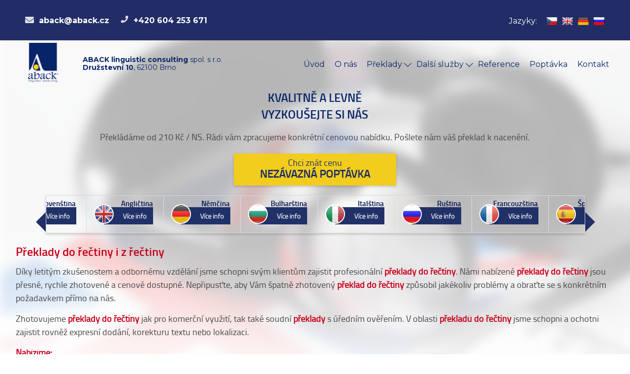

--- FILE ---
content_type: text/html; charset=UTF-8
request_url: https://www.aback.cz/rectina.php
body_size: 40196
content:
<!DOCTYPE html>
<head>       
	<meta charset="UTF-8">       
	<meta name="robots" content="all,follow" />       
	<meta http-equiv="content-language" content="cs" />       
	<meta http-equiv="Content-Script-Type" content="text/javascript" />       
	<meta name="description" content="Nabízíme veškeré služby v oblasti překladu do i z řečtiny. Komerční i soukromé překlady řeckého jazyka. Kontaktujte nás. Nacenění překladu obratem." />    
	<meta name="author" content="IMP net s.r.o., www.impnet.cz" />    
	<meta name="keywords" content="Překlady řečtina, překlady z řečtiny a do řečtiny" />
	<meta name="viewport" content="width=device-width,initial-scale=1">    
	<title>
		Překlady z řečtiny a do řečtiny | ABACK Brno	</title>    
	<!-- zapíná podporu html tagů i pro starší verze IE -->       
	<!--[if lt IE 9]><script src="http://html5shiv.googlecode.com/svn/trunk/html5.js"></script><![endif]-->        
	<!--[if lte IE 7]>
									<link href="css/explorer.css" rel="stylesheet" type="text/css" /><![endif]-->        
	<!--[if lte IE 6]><link href="css/explorer.css" rel="stylesheet" type="text/css" /><![endif]-->     
	<!-- include jQuery -->

	<!-- Google Tag Manager -->
	<script>(function(w,d,s,l,i){w[l]=w[l]||[];w[l].push({'gtm.start':
	new Date().getTime(),event:'gtm.js'});var f=d.getElementsByTagName(s)[0],
	j=d.createElement(s),dl=l!='dataLayer'?'&l='+l:'';j.async=true;j.src=
	'https://www.googletagmanager.com/gtm.js?id='+i+dl;f.parentNode.insertBefore(j,f);
	})(window,document,'script','dataLayer','GTM-TLMZ2HZ');</script>
	<!-- End Google Tag Manager -->

	<script src="js/jquery-1.7.2.min.js"></script>         
	<link rel="stylesheet" href="//code.jquery.com/ui/1.10.4/themes/smoothness/jquery-ui.css">    
	<script src="//code.jquery.com/jquery-1.9.1.js"></script>    
	<script src="//code.jquery.com/ui/1.10.4/jquery-ui.js"></script>    
	<script>
		$(function() {
			$( "#datepicker" ).datepicker({ dateFormat: "dd.mm.yy" }).val()
		});  
		</script>       
		<!-- include Cycle2 -->        
	<script src="js/jquery.cycle2.js"></script>        
	<script src="js/jquery.cycle2.carousel.js"></script> 
	<script src="js/jquery.cycle2.swipe.min.js"></script> 

	<script src="js/uikit.min.js"></script>
	<script src="js/uikit-icons.min.js"></script>
	<link rel="stylesheet" href="css/uikit.min.css" />

	<script src="js/script.js"></script> 
	<link href="css/reset.css" rel="stylesheet" type="text/css" />       
	<link href="css/style.css?v=000001" rel="stylesheet" type="text/css" />
	<link href="css/style-cz.css" rel="stylesheet" type="text/css" />
	<link href='https://fonts.googleapis.com/css?family=Titillium+Web:400,700,600&subset=latin,latin-ext' rel='stylesheet' type='text/css'>       
	<link href="https://fonts.googleapis.com/css?family=Montserrat:300,400,500,700&display=swap&subset=latin-ext" rel="stylesheet">
	<!-- Font-awesome -->        
	<link href="//netdna.bootstrapcdn.com/font-awesome/4.0.3/css/font-awesome.css" rel="stylesheet">       
	<link rel="stylesheet" href="css/font-awesome/css/font-awesome.min.css">   

	<!-- favicon -->
	<link rel="shortcut icon" href="/img/favicon.ico" type="image/x-icon" /> 
	
	<script src="../clearbox/clearbox.js?dir=clearbox/clearbox&amp;lng=cz&amp;config=default" type="text/javascript"></script>
  <script src="/CookieBar/CookieBar.js"></script>


</head>
<body>      

<!-- Google Tag Manager (noscript) -->
<noscript><iframe src="https://www.googletagmanager.com/ns.html?id=GTM-TLMZ2HZ" height="0" width="0" style="display:none;visibility:hidden"></iframe></noscript>
<!-- End Google Tag Manager (noscript) -->

  <!--  otevre obal -->        
  <!-- header -->     

<!-- This is the modal / toggle in footer -->
<div id="my-id" uk-modal>
    <div class="uk-modal-dialog uk-modal-body">
        <h2 class="uk-modal-title uk-text-success"></h2>
    </div>
</div>


<div id="header" class="header-new">
  <div class="top-bar wrapper">
    <div class="contact-info">
      <a href="mailto:aback@aback.cz"><img src="img/mail-ico.png"> aback@aback.cz</a>
      <a href="tel:+420604253671"><img src="img/tel-ico.png"> +420 604 253 671</a>
    </div>
    <div class="nonstop">
    </div>
    <span id="jazyky"><span class="jazyky-text">Jazyky:</span>             
      <a href="index.php"><img src="img/cs.png"></a>            
      <a href="en/"><img src="img/en.png"></a>           
      <a href="de/"><img src="img/de.png"></a>            
      <a href="ru/"><img src="img/ru.png"></a>
    </span>
  </div>
</div>

  <!--
  <div style="text-align: center; background: #f3cd1d; padding: 8px 0px; font-weight: bold; font-size: 110%;">
    I během aktuální situace jsme pro vás k dispozici dle běžné otevírací doby.
  </div>
  -->

  <div id="header" class="wrapper menu-new"> 

    <div class="tops-con">
      <a id="logo" href="index.php">            
      <img class="obr-log" src="img/logo.png"></a>
                 
    <div id="adresa">
      <strong>ABACK linguistic consulting</strong> spol. s r.o.
      <br><strong>Družstevní 10</strong>, 62100 Brno         
    </div> 
    
  </div>         
            
   <!-- <div class="cleaner-right">-->
       
    <!--<div class="top-tel">
      <a href="tel:+420603701628"><span>+420 603 701 628</span> 
      <p>Zavolejte nám kdykoliv.</p>
    <p>Jsme tu pro vás non-stop.</p></a>
    </div>    -->
    <!--<a id="itiv" href="http://www.itiv.cz/">            
      <img src="img/itiv.png"></a>     -->      
     
   <!-- <div class="cleaner"></div>-->
    <div id="btn-menu">
      <div class="line_burger"></div>
      <div class="line_burger"></div>
      <div class="line_burger"></div>
    </div>      
    <div id="menu">            
      <ul>                
        <li>                    
        <a href="index.php">Úvod</a>                
        </li>                
        <li>                    
        <a href="o-nas.php">O nás</a>                
        </li>                
        <li class="has-submenu">                    
        <a href="preklady.php">Překlady </a>
          <ul class="submenu langmenu">
<li><div class="submenu-label">Běžné evropské</div>
<ul class="subsubmenu">
<li>
    <a href="anglictina.php">
    <img src="/img/flags/big-uk.png" alt="" />
      Angličtina
    </a>
</li>
<li>
    <a href="nemcina.php">
    <img src="/img/flags/Germany.png" alt="" />
      Němčina
    </a>
</li>
<li>
    <a href="italstina.php">
    <img src="/img/flags/Italy.png" alt="" />
      Italština
    </a>
</li>
<li>
    <a href="francouzstina.php">
    <img src="/img/flags/France.png" alt="" />
      Francouzština
    </a>
</li>
<li>
    <a href="spanelstina.php">
    <img src="/img/flags/Spain.png" alt="" />
      Španělština
    </a>
</li>
<li>
    <a href="cestina.php">
    <img src="/img/flags/Czech-Republic.png" alt="" />
      Čeština
    </a>
</li>
<li>
    <a href="polstina.php">
    <img src="/img/flags/Poland.png" alt="" />
      Polština
    </a>
</li>
<li>
    <a href="latina.php">
    <img src="/img/flags/Vatican-City.png" alt="" />
      Latina
    </a>
</li>
<li>
    <a href="nizozemstina.php">
    <img src="/img/flags/Netherlands.png" alt="" />
      Nizozemština
    </a>
</li>
<li>
    <a href="portugalstina.php">
    <img src="/img/flags/Portugal.png" alt="" />
      Portugalština
    </a>
</li>
<li>
    <a href="slovenstina.php">
    <img src="/img/flags/Slovakia.png" alt="" />
      Slovenština
    </a>
</li>
</ul>
</li>
<li><div class="submenu-label">Severské</div>
<ul class="subsubmenu">
<li>
    <a href="danstina.php">
    <img src="/img/flags/Denmark.png" alt="" />
      Dánština
    </a>
</li>
<li>
    <a href="finstina.php">
    <img src="/img/flags/Finland.png" alt="" />
      Finština
    </a>
</li>
<li>
    <a href="norstina.php">
    <img src="/img/flags/Norway.png" alt="" />
      Norština
    </a>
</li>
<li>
    <a href="svedstina.php">
    <img src="/img/flags/Sweden.png" alt="" />
      Švědština
    </a>
</li>
<li>
    <a href="vlamstina.php">
    <img src="/img/flags/Netherlands.png" alt="" />
      Vlámština
    </a>
</li>
</ul>
</li>
<li><div class="submenu-label">Balkánské</div>
<ul class="subsubmenu">
<li>
    <a href="albanstina.php">
    <img src="/img/flags/Albania.png" alt="" />
      Albánština
    </a>
</li>
<li>
    <a href="chorvatstina.php">
    <img src="/img/flags/Croatia.png" alt="" />
      Chorvatština
    </a>
</li>
<li>
    <a href="makedonstina.php">
    <img src="/img/flags/Macedonia.png" alt="" />
      Makedonština
    </a>
</li>
<li>
    <a href="rectina.php">
    <img src="/img/flags/Greece.png" alt="" />
      Řečtina
    </a>
</li>
<li>
    <a href="slovinstina.php">
    <img src="/img/flags/Slovenia.png" alt="" />
      Slovinština
    </a>
</li>
<li>
    <a href="srbstina.php">
    <img src="/img/flags/Serbia.png" alt="" />
      Srbština
    </a>
</li>
</ul>
</li>
<li><div class="submenu-label">Východní evropské</div>
<ul class="subsubmenu">
<li>
    <a href="rustina.php">
    <img src="/img/flags/Russia.png" alt="" />
      Ruština
    </a>
</li>
<li>
    <a href="ukrajinstina.php">
    <img src="/img/flags/Ukraine.png" alt="" />
      Ukrajinština
    </a>
</li>
<li>
    <a href="bulharstina.php">
    <img src="/img/flags/Bulgaria.png" alt="" />
      Bulharština
    </a>
</li>
<li>
    <a href="belorustina.php">
    <img src="/img/flags/Belarus.png" alt="" />
      Běloruština
    </a>
</li>
<li>
    <a href="madarstina.php">
    <img src="/img/flags/Hungary.png" alt="" />
      Maďarština
    </a>
</li>
<li>
    <a href="rumunstina.php">
    <img src="/img/flags/Romania.png" alt="" />
      Rumunština
    </a>
</li>
</ul>
</li>
<li><div class="submenu-label">Asijské</div>
<ul class="subsubmenu">
<li>
    <a href="cinstina.php">
    <img src="/img/flags/China.png" alt="" />
      Čínština
    </a>
</li>
<li>
    <a href="japonstina.php">
    <img src="/img/flags/Japan.png" alt="" />
      Japonština
    </a>
</li>
<li>
    <a href="vietnamstina.php">
    <img src="/img/flags/Vietnam.png" alt="" />
      Vietnamština
    </a>
</li>
</ul>
</li>
<li><div class="submenu-label">Středního východu</div>
<ul class="subsubmenu">
<li>
    <a href="arabstina.php">
    <img src="/img/flags/Morocco.png" alt="" />
      Arabština
    </a>
</li>
<li>
    <a href="hebrejstina.php">
    <img src="/img/flags/Israel.png" alt="" />
      Hebrejština
    </a>
</li>
<li>
    <a href="turectina.php">
    <img src="/img/flags/Turkey.png" alt="" />
      Turečtina
    </a>
</li>
</ul>
</li>
</ul>
          <img src="img/arrow-menu.png" class="hover-img">
        </li>                
        <li class="has-submenu">                    
        <a href="dalsi-sluzby.php">Další služby </a>
          <ul class="submenu servicemenu">
<li>
    <a href="preklady-dokumentu.php">
    <img src="/img/icon-head.png" alt="" />
      Překlady dokumentů
    </a>
</li>
<li>
    <a href="ekonomicke-preklady.php">
    <img src="/img/icon-money.png" alt="" />
      Ekonomické překlady
    </a>
</li>
<li>
    <a href="pravni-preklady.php">
    <img src="/img/icon-manager.png" alt="" />
      Právní překlady
    </a>
</li>
<li>
    <a href="preklady-pro-firmy.php">
    <img src="/img/icon-company.png" alt="" />
      Překlady pro firmy
    </a>
</li>
<li>
    <a href="preklady-dokumentu.php">
    <img src="/img/icon-private.png" alt="" />
      Soukromé překlady
    </a>
</li>
<li>
    <a href="technicke-preklady.php">
    <img src="/img/icon-repair.png" alt="" />
      Technické překlady
    </a>
</li>
<li>
    <a href="soudni-preklady.php">
    <img src="/img/icon-court.png" alt="" />
      Soudní překlady
    </a>
</li>
<li>
    <a href="uredni-preklady.php">
    <img src="/img/icon-office.png" alt="" />
      Úřední překlady
    </a>
</li>
<li>
    <a href="preklady-pro-studenty.php">
    <img src="/img/icon-student.png" alt="" />
      Překlady pro studenty
    </a>
</li>
<li>
    <a href="konsekutivni-tlumoceni.php">
    <img src="/img/icon-interpretation.png" alt="" />
      Konsekutivní tlumočení
    </a>
</li>
<li>
    <a href="tlumoceni-v-autoskole.php">
    <img src="/img/icon-car.png" alt="" />
      Tlumočení v autoškole
    </a>
</li>
<li>
    <a href="preklady-lokalizace-webu.php">
    <img src="/img/icon-people.png" alt="" />
      Překlady webů
    </a>
</li>
<li>
    <a href="akademicke-preklady.php">
    <img src="/img/academy-icon.png" alt="" />
      Akademické překlady
    </a>
</li>
<li>
    <a href="ostatni.php">
    <img src="/img/icon-people.png" alt="" />
      Ostatní
    </a>
</li>
</ul>
          <img src="img/arrow-menu.png" class="hover-img">
        </li>                
        <li>                    
        <a href="reference.php">Reference</a>                
        </li>                
        <li>                    
        <a href="poptavka.php">Poptávka</a>                
        </li>                
        <!--<li>
        <a href="objednavka.php">Objednávka</a>                
        </li>  -->
        <li>                    
        <a class="border-none" href="kontakt.php">Kontakt</a>                
        </li>            
      </ul>        
    </div>
    </div>     
   <div class="cleaner"></div>






  <div id="content" class="wrapper">
   
    <!-- START Content -->        
    <div  class="new-cycle-slider ">     

      <h2 class="nadpis">
        <strong>KVALITNĚ A LEVNĚ</strong><br><strong>VYZKOUŠEJTE SI NÁS</strong>
          <!-- <strong>Vyberte si svůj překlad</strong> -->
      </h2>

      <p style="text-align:center;">Překládáme od 210 Kč / NS. Rádi vám zpracujeme konkrétní cenovou nabídku. Pošlete nám váš překlad k nacenění.</p> <div class="cleaner"></div><div id="" class="custom-tlacitka"><a class="button" href="poptavka.php"><span class="modra">Chci znát cenu <br> <strong>Nezávazná poptávka</strong></span></a></div>  
      



      <div class="cleaner"></div>            
      <a class="leva-sipka" id="prev" href="#goto" style="top: 260px;"></a>            
      <a class="prava-sipka" id="next" href="#goto" style="top: 260px;"></a>

<div id="translate" class="cycle-slideshow"
    data-cycle-pause-on-hover="true"
    data-cycle-swipe=true
    data-cycle-fx=carousel
    data-cycle-swipe-fx=scrollHorz
    data-cycle-timeout=0;
    data-cycle-next="#next"
    data-cycle-prev="#prev"
    data-cycle-slides="div"
    data-cycle-speed="6000"
    data-cycle-carousel-visible="2"
    data-cycle-throttle-speed="true">                       
                     
        <div>                        
                            
          <a href="polstina.php">                                <h3>
              Polština</h3>                                <b>
              <img src="img/flags/Poland.png"></b>                                
            <span></span>                            </a>                            
                            
          <a href="slovenstina.php">                                <h3>
              Slovenština</h3>                                <b>
              <img src="img/flags/Slovakia.png"></b>                                
            <span></span>                            </a>                            
                            
          <a href="anglictina.php">                                <h3>
              Angličtina</h3>                                <b>
              <img src="img/flags/big-uk.png"></b>                                
            <span></span>                            </a>                            
                    
        </div>                    
                     
        <div>                        
                            
          <a href="nemcina.php">                                <h3>
              Němčina</h3>                                <b>
              <img src="img/flags/Germany.png"></b>                                
            <span></span>                            </a>                            
                            
          <a href="bulharstina.php">                                <h3>
              Bulharština</h3>                                <b>
              <img src="img/flags/Bulgaria.png"></b>                                
            <span></span>                            </a>                            
                            
          <a href="italstina.php">                                <h3>
              Italština</h3>                                <b>
              <img src="img/flags/Italy.png"></b>                                
            <span></span>                            </a>                            
                    
        </div>                    
                     
        <div>                        
                            
          <a href="rustina.php">                                <h3>
              Ruština</h3>                                <b>
              <img src="img/flags/Russia.png"></b>                                
            <span></span>                            </a>                            
                            
          <a href="francouzstina.php">                                <h3>
              Francouzština</h3>                                <b>
              <img src="img/flags/France.png"></b>                                
            <span></span>                            </a>                            
                            
          <a href="spanelstina.php">                                <h3>
              Španělština</h3>                                <b>
              <img src="img/flags/Spain.png"></b>                                
            <span></span>                            </a>                            
                    
        </div>                    
                     
        <div>                        
                            
          <a href="rumunstina.php">                                <h3>
              Rumunština</h3>                                <b>
              <img src="img/flags/Romania.png"></b>                                
            <span></span>                            </a>                            
                            
          <a href="ukrajinstina.php">                                <h3>
              Ukrajinština</h3>                                <b>
              <img src="img/flags/Ukraine.png"></b>                                
            <span></span>                            </a>                            
                            
          <a href="albanstina.php">                                <h3>
              Albánština</h3>                                <b>
              <img src="img/flags/Albania.png"></b>                                
            <span></span>                            </a>                            
                    
        </div>                    
                     
        <div>                        
                            
          <a href="arabstina.php">                                <h3>
              Arabština</h3>                                <b>
              <img src="img/flags/Morocco.png"></b>                                
            <span></span>                            </a>                            
                            
          <a href="belorustina.php">                                <h3>
              Běloruština</h3>                                <b>
              <img src="img/flags/Belarus.png"></b>                                
            <span></span>                            </a>                            
                            
          <a href="cestina.php">                                <h3>
              Čeština</h3>                                <b>
              <img src="img/flags/Czech-Republic.png"></b>                                
            <span></span>                            </a>                            
                    
        </div>                    
                     
        <div>                        
                            
          <a href="cinstina.php">                                <h3>
              Čínština</h3>                                <b>
              <img src="img/flags/China.png"></b>                                
            <span></span>                            </a>                            
                            
          <a href="danstina.php">                                <h3>
              Dánština</h3>                                <b>
              <img src="img/flags/Denmark.png"></b>                                
            <span></span>                            </a>                            
                            
          <a href="finstina.php">                                <h3>
              Finština</h3>                                <b>
              <img src="img/flags/Finland.png"></b>                                
            <span></span>                            </a>                            
                    
        </div>                    
                     
        <div>                        
                            
          <a href="hebrejstina.php">                                <h3>
              Hebrejština</h3>                                <b>
              <img src="img/flags/Israel.png"></b>                                
            <span></span>                            </a>                            
                            
          <a href="chorvatstina.php">                                <h3>
              Chorvatština</h3>                                <b>
              <img src="img/flags/Croatia.png"></b>                                
            <span></span>                            </a>                            
                            
          <a href="japonstina.php">                                <h3>
              Japonština</h3>                                <b>
              <img src="img/flags/Japan.png"></b>                                
            <span></span>                            </a>                            
                    
        </div>                    
                     
        <div>                        
                            
          <a href="latina.php">                                <h3>
              Latina</h3>                                <b>
              <img src="img/flags/Vatican-City.png"></b>                                
            <span></span>                            </a>                            
                            
          <a href="madarstina.php">                                <h3>
              Maďarština</h3>                                <b>
              <img src="img/flags/Hungary.png"></b>                                
            <span></span>                            </a>                            
                            
          <a href="makedonstina.php">                                <h3>
              Makedonština</h3>                                <b>
              <img src="img/flags/Macedonia.png"></b>                                
            <span></span>                            </a>                            
                    
        </div>                    
                     
        <div>                        
                            
          <a href="nizozemstina.php">                                <h3>
              Nizozemština</h3>                                <b>
              <img src="img/flags/Netherlands.png"></b>                                
            <span></span>                            </a>                            
                            
          <a href="norstina.php">                                <h3>
              Norština</h3>                                <b>
              <img src="img/flags/Norway.png"></b>                                
            <span></span>                            </a>                            
                            
          <a href="portugalstina.php">                                <h3>
              Portugalština</h3>                                <b>
              <img src="img/flags/Portugal.png"></b>                                
            <span></span>                            </a>                            
                    
        </div>                    
                     
        <div>                        
                            
          <a href="rectina.php">                                <h3>
              Řečtina</h3>                                <b>
              <img src="img/flags/Greece.png"></b>                                
            <span></span>                            </a>                            
                            
          <a href="slovinstina.php">                                <h3>
              Slovinština</h3>                                <b>
              <img src="img/flags/Slovenia.png"></b>                                
            <span></span>                            </a>                            
                            
          <a href="srbstina.php">                                <h3>
              Srbština</h3>                                <b>
              <img src="img/flags/Serbia.png"></b>                                
            <span></span>                            </a>                            
                    
        </div>                    
                     
        <div>                        
                            
          <a href="svedstina.php">                                <h3>
              Švědština</h3>                                <b>
              <img src="img/flags/Sweden.png"></b>                                
            <span></span>                            </a>                            
                            
          <a href="turectina.php">                                <h3>
              Turečtina</h3>                                <b>
              <img src="img/flags/Turkey.png"></b>                                
            <span></span>                            </a>                            
                            
          <a href="vietnamstina.php">                                <h3>
              Vietnamština</h3>                                <b>
              <img src="img/flags/Vietnam.png"></b>                                
            <span></span>                            </a>                            
                    
        </div>                    
                     
        <div>                        
                            
          <a href="vlamstina.php">                                <h3>
              Vlámština</h3>                                <b>
              <img src="img/flags/Netherlands.png"></b>                                
            <span></span>                            </a>                            
                    
        </div>                    
            
      </div>        
    </div>
<h1>Překlady do řečtiny i z řečtiny</h1>
<p>Díky letitým zkušenostem a odbornému vzdělání jsme schopni svým klientům zajistit profesionální <strong>překlady do řečtiny</strong>. Námi nabízené <strong>překlady do <strong>řečtiny </strong></strong>jsou přesné, rychle zhotovené a cenově dostupné. Nepřipusťte, aby Vám špatně zhotovený <strong>překlad do <strong>řečtiny </strong></strong>způsobil jakékoliv problémy a obraťte se s konkrétním požadavkem přímo na nás.</p>
<p>Zhotovujeme <strong>překlady do <strong>řečtiny </strong></strong>jak pro komerční využití, tak také soudní <strong>překlady</strong> s úředním ověřením. V oblasti <strong>překladů do <strong>řečtiny </strong></strong>jsme schopni a ochotni zajistit rovněž expresní dodání, korekturu textu nebo lokalizaci.</p>
<p><strong>Nabízíme:</strong> </p>
<ul> 
    <li>překlady z nejrůznějších <a href="seznam-oboru.php" title="Seznam oborů">oborů</a> </li> 
    <li><a href="faq.php" title="Komerční překlad">komerční překlady</a></li> 
    <li><a href="faq.php" title="Úřední překlad">úřední, tj. soudně ověřené překlady</a></li> 
    <li>korekturu cizojazyčného textu rodilým mluvčím</li> 
    <li>korekturu českého textu</li> 
    <li><a href="expresni-preklady.php" title="Expresní vyhotovení překladu">expresní vyhotovení</a> překladu</li> 
    <li><a href="lokalizace.php" title="Lokalizace">lokalizace</a></li> 
  </ul>
<p><strong>Doplňkové služby:</strong> </p>
<ul> 
    <li>ověření dokumentů notářem</li> 
    <li>přepis cizojazyčného, příp. i českého textu</li> 
    <li>DTP služby – grafické zpracování překládaných dokumentů, vazba dokumentů</li> 
    <li><a href="pocitacova-podpora.php" title="Počítačová podpora překladu">počítačová podpora</a> překladu</li> 
  </ul>


 <div >
    <div class="lang-con">
        <h2 class="nadpis blue form-title"><strong>Máte zájem o překlad z/do řečtiny?</strong></h2>
        
    </div>
    <br>
    <div class="clock-percent-icon">
        <div class="clock-percent-icon-1-2">
            <p><img src="img/percentCustom.png"><span>Cena od 210Kč za normostranu</span></p>
        </div>
        <div class="clock-percent-icon-1-2">
            <p><img src="img/clockCustom.png"><span>Nacenění obvykle do 1 hodiny</span></p>
        </div>
    </div>

<!-- form footer -->
<form id="form_contact" method="post" id="objednavka" enctype="multipart/form-data" class="my-update-form" action="/rectina.php#form_contact">
    <table>
        <tbody>
            <tr><td colspan='3'><strong style='color:red; font-size:18px;'></strong></td></tr> 

            <tr>
            	<td>
                    <strong class="label padding-bottom">Jméno a příjmení *</strong>
            		<input   type="text" required class="input-name" name="jmeno"  value="">
            	</td>
            	 <td>     
                    <strong class="label padding-bottom">E-mail *</strong>                                      
                    <input   type="email" required name="email"  value="@" maxlength="50">
                        <div class="text-mail" style="display:none;">Zadejte e-mail ve formatu email@email.cz</div>
                </td>
                <td class="last">
                    <strong class="label padding-bottom">Telefon</strong>
                    <input   type="text" required class="input-tel" name="telefon" value="+420" maxlength="20">
                </td>
            </tr>
            <tr>    
                <td colspan="3" class="padding-top">
                    <strong class="label padding-bottom">Napište nám vaše požadavky pro překlad *</strong>
                    <textarea cols="50"  name="text_zpravy"  ></textarea>
                </td>
            </tr>
            <tr>
            	<td class="padding-top">
					<span class="my-update-text">
            			<span class="label" style="padding-right: 1em;">Dokument pro&nbsp;překlad</span>
            		</span>
            	</td>
								<td class="padding-top">
									<span class="my-update-upload-file">
										<!-- input type="file" name="attachment[]" multiple="" class="custom-file-input" -->
										<label for="attachment" class="button2" >+ Přidat soubor</label>
										<input type="file" name="attachment[]" id="attachment" multiple="" accept=".doc, .docx, .xls, .xlsx, .pdf, .jpg, .png, .odt, .rtf, .ods, .txt" class="custom-file-input" style="visibility: hidden; position: absolute;" />
									</span>

									<p id="files-area">
										<span id="filesList">
											<span id="files-names"></span>
										</span>
									</p>
									<style>
										.button2{
											display: inline-block;
											background: linear-gradient(top, #f9f9f9, #e3e3e3);
											border: 1px solid #082469;
											border-radius: 3px;
											padding: 10px 20px;
											outline: none;
											white-space: nowrap;
											-webkit-user-select: none;
											cursor: pointer;
											text-shadow: 1px 1px #fff;
											font-weight: 700;
											font-size: 10pt;
											color: #082469;
										}
										.button:hover{
											outline: thin dotted #333;
											outline: 5px auto -webkit-focus-ring-color;
											outline-offset: -2px;
										}
										.file-block{
											display: inline-flex;
											margin: 5px;
											background: linear-gradient(top, #f9f9f9, #e3e3e3);
											border: 1px solid #082469;
											border-radius: 3px;
											padding: 10px 20px;
											outline: none;
											white-space: nowrap;
											-webkit-user-select: none;
											cursor: pointer;
											text-shadow: 1px 1px #fff;
											font-weight: 700;
											font-size: 10pt;
											color: #082469;
										}
										.file-delete{
											display: flex;
											width: 24px;
											justify-content: center;
											margin-right: 3px;
											cursor: pointer;
										}
										.file-delete:hover{
											outline: thin dotted #333;
											outline: 5px auto -webkit-focus-ring-color;
											outline-offset: -2px;
										}
										.file-delete> span{
											transform: rotate(45deg);
										}
										.file-block > span.name{
											display: inline-flex;
											padding-right: 10px;
											width: max-content;
										}
									</style>
									<script>
										$(document).ready(function(){
											const dt = new DataTransfer();
											$("#attachment").on('change', function(e){
												for(var i = 0; i < this.files.length; i++){
													let fileBloc = $('<span/>', {class: 'file-block'});
													let fileName = $('<span/>', {class: 'name', text: this.files.item(i).name});
													fileBloc.append('<span class="file-delete"><span> + </span></span>').append(fileName);
													$("#filesList > #files-names").append(fileBloc);
												};
												for (let file of this.files) {
													dt.items.add(file);
												}
												this.files = dt.files;
												$('span.file-delete').click(function(){
													let name = $(this).next('span.name').text();
													$(this).parent().remove();
													for(let i = 0; i < dt.items.length; i++){
														if(name === dt.items[i].getAsFile().name){
															dt.items.remove(i);
															continue;
														}
													}
													document.getElementById('attachment').files = dt.files;
												});
											});
										});
									</script>


									
								</td>
                <td class="padding-top">
                    <span class="align_right my-update-send">                    
                        <input class="robot" type="submit" value="ODESLAT" name="robot" />                                       
                        <button type="submit" class="button default my-update-send-button"  name="odeslanzajem" >
                        Odeslat poptávku                                            
                        </button>
                    
                    </span>
                </td>
            	<!--
            	<td class="label">Zvolit soubor</td>
            	<td class="label">Odeslat poptávku</td>
          	    -->
            </tr> 


           
        </tbody>
    </table>
    </form> 

</div> 
</div><!-- END Content -->

<div id="footer">

    <div class="wrapper">
<!--
      <div class="info-boxik">
        <div class="info">
            <a href="spoluprace.php">Spolupráce  </a>
        </div>
        <div class="info">
            <a href="faq.php">Časté otázky</a>
        </div>
        <div class="info">
            <a href="uzitecne-odkazy.php">Užitečné odkazy  </a>
        </div>
        <div class="info">
            <a href="mapa-stranek.php">Mapa stránek</a>
        </div>
        <div class="info">
            <a href="mapa.php">Mapa</a>
        </div>
    </div>
-->
        <div class="cleaner"></div>
        <div class="footer-contact">
            <a href="mailto:aback@aback.cz"><img src="img/mail-ico-blue.png">aback@aback.cz</a>
            <!--<a href="tel:+420542216281"><img src="img/tel-ico-blue.png">+420 <strong> 542 216 281</strong></a>
            <a href="tel:+420603701628"><img src="img/tel-ico-stop.png">+420 <strong> 603 701 628</strong></a>
            <a href="tel:+420739403224"><img src="img/tel-ico3.png">+420 739 403 224</a>-->
            <a href="tel:+420604253671"><img src="img/tel-ico3.png">+420 604 253 671</a>
        </div>
        <div id="footer-info">
            <!--<span class="kountakt"><img src="img/email.png"> <a href="mailto:aback@aback.cz"> Napište nám </a></span> <span class="kountakt"><img src="img/support.png"> Support: +420 542 216 281</span>-->
            <span class="copyright">Copyright &copy; 2026  |   Aback. All rights reserved</span>
            <span class="by">web by <a href="https://www.impnet.cz/"><img src="img/imp.png"></a></span>
        </div>

    </div>
</div>


<!-- Google Tag Manager -->
<script>(function(w,d,s,l,i){w[l]=w[l]||[];w[l].push({'gtm.start':
new Date().getTime(),event:'gtm.js'});var f=d.getElementsByTagName(s)[0],
j=d.createElement(s),dl=l!='dataLayer'?'&l='+l:'';j.async=true;j.src=
'https://www.googletagmanager.com/gtm.js?id='+i+dl;f.parentNode.insertBefore(j,f);
})(window,document,'script','dataLayer','GTM-TLMZ2HZ');</script>
<!-- End Google Tag Manager -->

<!-- Yandex.Metrika counter -->
<script type="text/javascript" >
   (function(m,e,t,r,i,k,a){m[i]=m[i]||function(){(m[i].a=m[i].a||[]).push(arguments)};
   m[i].l=1*new Date();k=e.createElement(t),a=e.getElementsByTagName(t)[0],k.async=1,k.src=r,a.parentNode.insertBefore(k,a)})
   (window, document, "script", "https://mc.yandex.ru/metrika/tag.js", "ym");

   ym(61292059, "init", {
        clickmap:true,
        trackLinks:true,
        accurateTrackBounce:true
   });
</script>
<noscript><div><img src="https://mc.yandex.ru/watch/61292059" style="position:absolute; left:-9999px;" alt="" /></div></noscript>
<!-- /Yandex.Metrika counter -->



<script type="text/javascript">
/* <![CDATA[ */
var seznam_retargeting_id = 11650;
/* ]]> */
</script>
<script type="text/javascript" src="//c.imedia.cz/js/retargeting.js"></script>
<!--<script type="text/javascript" src="/eu-cookies/cookieconsent.js"></script>-->


<!-- Kód Google značky pro remarketing -->
<script type="text/javascript">
/* <![CDATA[ */
var google_conversion_id = 868508682;
var google_custom_params = window.google_tag_params;
var google_remarketing_only = true;
/* ]]> */
</script>
<script type="text/javascript" src="//www.googleadservices.com/pagead/conversion.js">
</script>
<noscript>
<div style="display:inline;">
<img height="1" width="1" style="border-style:none;" alt="" src="//googleads.g.doubleclick.net/pagead/viewthroughconversion/868508682/?guid=ON&amp;script=0"/>
</div>
</noscript>
     <script>(function(e,t,n){var r=e.querySelectorAll("html")[0];r.className=r.className.replace(/(^|\s)no-js(\s|$)/,"$1js$2")})(document,window,0);</script>

<script type="text/javascript">
  if (!Array.isArray(window.qbOptions)) {
    window.qbOptions = []
  }
  window.qbOptions.push({"use":"O1WwKE74eDbd605j/eBYgZbjV5Jb3l7jA"});
</script>
<script type="text/javascript" src="https://static.botsrv.com/website/js/widget2.8b218cc3.js"
  crossorigin="anonymous" defer>
</script>

<script>
// modalní okno
$(document).ready(function(){
    modalMsg = '';
    if ( modalMsg !== '' ) {
        $('.uk-modal-title').text(modalMsg);
        UIkit.modal('#my-id').show();
    }
});
</script>



</body>
</html>




--- FILE ---
content_type: text/css
request_url: https://www.aback.cz/css/style.css?v=000001
body_size: 60805
content:
@charset "utf-8";
/* CSS Document */
@font-face {
    font-family: 'Titillium Regular';
    src: url('font/titillium-regular-webfont.woff') format('woff'),        url('font/titillium-regular-webfont.ttf') format('truetype');
    font-weight: normal;
    font-style: normal;
}
@font-face {
    font-family: 'Titillium Bold';
    src: url('font/titillium-bold-webfont.woff') format('woff'),        url('font/titillium-bold-webfont.ttf') format('truetype');
    font-weight: normal;
    font-style: normal;
}
@font-face {
    font-family: 'Titillium Semibold';
    src: url('font/titillium-semibold-webfont.woff') format('woff'),        url('font/titillium-semibold-webfont.ttf') format('truetype');
    font-weight: normal;
    font-style: normal;
}


.cleaner {
    clear: both !important;
    display: block !important;
    float: none !important;
    height: 0 !important;
    font-size: 0 !important;
    line-height: 0 !important;
    margin: 0 !important;
    padding: 0 !important;
    width: auto !important;
}
body {
    line-height: 1.3;
    margin: 0;
    padding: 0;
    font: normal 13px 'Titillium Regular';
   /* min-width: 980px;*/
    /*background: url('../img/bg-top.png') no-repeat center top, url('../img/bg-top2.png') repeat-x 0 0;
    -webkit-background: url('../img/bg-top.png') no-repeat center top, url('../img/bg-top2.png') repeat-x 0 0;
    -moz-background: url('../img/bg-top.png') no-repeat center top, url('../img/bg-top2.png') repeat-x 0 0;*/
    background: url('../img/body-bg.png');
    background-repeat: no-repeat;
    background-color: #fff;
}
@media \0screen {
    /*IE8*/
    body {
        background: url('../img/bg-top.png') no-repeat center top;
    }
}
/* START snippet*/
h1, h2, h3, h4, h5, h6 {
    margin: 10px 0;
}
h1 {
    font: normal 24px 'Titillium Semibold';
    color: #c8001a;
}
h2 {
    font: normal 22px 'Titillium Semibold';
    color: #c8001a;
}
h3 {
    font: normal 20px 'Titillium Semibold';
    color: #203168;
}
h4 {
    font: normal 18px 'Titillium Semibold';
    color: #203168;
}
h5 {
    font: normal 16px 'Titillium Semibold';
    color: #203168;
}
h6 {
    font: normal 14px 'Titillium Semibold';
    color: #203168;
}
a {
    color:  #203168;
}
strong {
    color: #c8001a;
    font-weight: bold;
}
p {
    line-height: 1.5;
    margin-bottom: 15px;
}
ol {
    list-style-type: decimal;
    margin-left: 25px;
}
#content ul {
    list-style-type: disc;
    margin: 0px 0px 15px 25px;
}
#content ul.icons {
    list-style-type: none;
}
#content a, p, strong, ol, ul, li {
    font-size: 18px;
}
select, textarea, input[type="text"], input[type="password"], input[type="email"], input[type="url"], input[type="search"] {
    display: inline-block;
    min-height: 20px;
    width: 40%;
    padding: 4px 6px;
    font-size: 16px;
    line-height: 1.1em;
    color: #555555;
    background-color: transparent;
    border: 1px solid #082469;
    -webkit-border-radius: 3px;
    -moz-border-radius: 3px;
    border-radius: 3px;
    -webkit-box-shadow: inset 0 1px 1px rgba(0, 0, 0, 0.075);
    -moz-box-shadow: inset 0 1px 1px rgba(0, 0, 0, 0.075);
    box-shadow: inset 0 1px 1px rgba(0, 0, 0, 0.075);
    -webkit-transition: border linear .2s, box-shadow linear .2s;
    -moz-transition: border linear .2s, box-shadow linear .2s;
    -o-transition: border linear .2s, box-shadow linear .2s;
    transition: border linear .2s, box-shadow linear .2s;
}
textarea {
    height: auto;
    width: 60%;
    padding: 10px;
    box-sizing: border-box;
}
textarea:focus, input[type="text"]:focus, input[type="password"]:focus, input[type="email"]:focus, input[type="url"]:focus, input[type="search"]:focus {
    border-color: #2392B6;
    outline: 0;
    outline: thin dotted \9;
    /* IE6-9 */
    -webkit-box-shadow: 0 0 3px rgba(0,0,0,.2);
    -moz-box-shadow: 0 0 3px rgba(0,0,0,.2);
    box-shadow: 0 0 3px rgba(0,0,0,.2);
}
input[type="radio"], input[type="checkbox"] {
    margin: 4px 0 0;
    margin-top: 1px \9;
    /* IE8-9 */
    line-height: normal;
    cursor: pointer;
}
input[type="file"], input[type="submit"], input[type="reset"], input[type="button"], input[type="radio"], input[type="checkbox"] {
    width: auto;
}
select, input[type="file"] {
    min-height: 20px;
    line-height: 1.1em;
}
select {
    border: 1px solid #cccccc;
    background-color: #ffffff;
}
select:focus, input[type="file"]:focus, input[type="radio"]:focus, input[type="checkbox"]:focus {
    outline: thin dotted #333;
    outline: 5px auto -webkit-focus-ring-color;
    outline-offset: -2px;
}
.radio.inline, .checkbox.inline {
    display: inline-block;
    padding-top: 5px;
    margin-bottom: 0;
    margin-right: 10px;
    vertical-align: middle;
}
label {
    font-weight: bold;
    display: block;
    margin: 10px 0 0 0;
}
button[type="submit"] {
    font: normal 15px 'Aller';
    border: none;
    background: #203168;
    color: #f3cd1d;
    padding: 5px 10px;
}
/* END snippet*/
h2.nadpis {
    width: 100%;
    height: 1px;
    margin: 30px 0 5px 0;
    text-align: center;
    display: inline-block;
    /*background-color: #e6b4ba;*/
    position: relative;
}

h2.blue{
   /* background-color: #203168;*/
}
h2.blue strong{
    color:#203168;
}
h2 strong {
    font: normal 24px 'Titillium Semibold';
    color: #082469;
    /*background-color: #fff;*/
    position: relative;
    bottom: 20px;
    padding: 0px 30px 0px 30px;
}
h2.form-title strong {
    display: inline-block;
    bottom: 35px;
    text-align: center;
    padding: 0 15px;
}
a:link, a:visited, a:active {
}
.margin-right {
    margin: 0 0px 30px 0;
    ;
}
.cleaner-right {
    clear: right;
}
.float-left {
    float: left;
}
.float-right {
    float: right;
}
.wrapper {
	display: block;
    margin: auto;
    max-width: 1380px;
    width: 100%;
    padding: 0 20px;
}
.obr-log{
	max-height: 80px;
}
#header {
   /* margin-bottom: 20px;*/
    position: relative;
    /*padding-top: 20px;
    background: #fff;
    height: 185px;
    -webkit-box-shadow: 0px 2px 5px 0px rgba(0, 0, 0, 0.2);
    -moz-box-shadow:    0px 2px 5px 0px rgba(0, 0, 0, 0.2);
    box-shadow:         0px 2px 5px 0px rgba(0, 0, 0, 0.2);*/
    padding: 0 20px;
}
#header a#logo {
    display: block;
   /* float: left;*/
    margin: 0 50px 0 25px;
}
#header div#adresa {
   /* display: inline-block;
    width: 280px;
    font: normal 17px 'Titillium Regular';
    color: #082469;*/
    font-family: 'Montserrat', sans-serif;
	font-weight: 400;
	font-size: 14px;
	line-height: 16px;
	color: #082469;
}
#header div#adresa strong{
	 font-family: 'Montserrat', sans-serif;
	font-weight: 700;
	font-size: 14px;
	line-height: 16px;
	color: #082469;
}
#header span#jazyky {
    display: inline;
    /*float: right;
    margin: 0 15px 30px 0;*/
}
#header span#jazyky .jazyky-text{
	font-family: 'Montserrat', sans-serif;
	font-weight: 400;
	font-size: 16px;
	line-height: 16px;
	color: #fff;
	margin-right: 10px;
}
#header span#jazyky a {
    margin-left: 5px;
}
#header span#jazyky a img {
    position: relative;
    top: 5px;
}
#header span#jazyky a:hover{
	-webkit-box-shadow: 0px 0px 15px 5px rgba(34,103,182,1);
	-moz-box-shadow: 0px 0px 15px 5px rgba(34,103,182,1);
	box-shadow: 0px 0px 15px 5px rgba(34,103,182,1);
}
#header a#itiv {
    display: block;
    float: left;
    margin-right: 5px;
    margin-top: 11px;
}
#header div#menu {
    /*position: absolute;
    bottom: 20px;
    right: 0;*/
}
#header div#menu > ul > li {
    float: left;
    position: relative;
}
#header div#menu > ul > li > a {
    display: inline;
    font-family: 'Montserrat', sans-serif;
	font-weight: 400;
	font-size: 18px;
    color: #082469;
    text-align: center;
    /*border-right: 1px solid #c8c8c8;*/
    padding: 0 19px;
    text-decoration: none;
}
#header div#menu > ul > li.has-submenu > a{
	padding-right: 0;
}
#header div#menu > ul > li > a.border-none {
    border-right: none;
}
#header div#menu > ul > li > a:hover {
   /* padding: 20px 19px;*/
    /*background: #0a266a url('../img/menu-hover.png') no-repeat center top;*/
    color: #082469;
    font-weight: 700;
}
#content {
    position: relative;
    height: auto;
    /*min-height: 500px;*/
    padding-block: 2rem;
}
#content a.leva-sipka {
    position: absolute;
    left: -20px;
    top: 80px;
    width: 0;
    height: 0;
    border-top: 20px solid transparent;
    border-right: 20px solid #203168;
    border-bottom: 20px solid transparent;
}
#content a.prava-sipka {
    position: absolute;
    right: -22px;
    top: 80px;
    width: 0;
    height: 0;
    border-top: 20px solid transparent;
    border-left: 20px solid #203168;
    border-bottom: 20px solid transparent;
}
#content a.leva-sipka:hover {
    border-right: 20px solid #ffd511;
}
#content a.prava-sipka:hover {
    border-left: 20px solid #ffd511;
}
#content div#translate {
    border: 1px solid #dadde4;
    width: 100%;
    background: transparent;
    height: 75px;
    -webkit-box-shadow: 0px 2px 5px 0px rgba(0, 0, 0, 0.2);
    -moz-box-shadow:    0px 2px 5px 0px rgba(0, 0, 0, 0.2);
    box-shadow:         0px 2px 5px 0px rgba(0, 0, 0, 0.2);
    margin-bottom: 20px;
    max-width: 1380px;
    width: 100% !important;
}
#content div#translate a {
    display: block;
    float: left;
    height: 100%;
    width: 155.5px;
    text-decoration: none;
    border-right: 1px solid #dadde4;
}
#content div#translate a.last {
    border-right: none;
}
#content .robot {
    visibility: hidden;
}
#content table.udaje{
    font-size: 15px;
}
#content div#translate a h3 {
    font: normal 15px 'Titillium Semibold';
    margin-bottom: 0px;
    margin-top: 0px;
    position: relative;
    top: 4px;
    color: #01124f;
    text-align: right;
    margin-right: 21px;
}
#content div#translate a span {
    display: block;
    z-index: 1;
    position: relative;
    left: 20px;
    bottom: 44px;
    font: normal 11px 'Titillium Semibold';
    padding: 0px 10px;
    text-align: right;
    height: 35px;
    width: 80px;
    line-height: 35px;
    color: #fff;
    margin-left: 15px;
    background: #203168 ;
}
/*#content div#translate a:hover span{
    background-image: url('../img/vice-hover.png');
}  */
#content div#translate a b img {
    position: relative;
    bottom: 5px;
    z-index: 2;
    overflow: hidden;
    width: 40px;
    height: 40px;
    background: #fff;
    border: 2px solid #fff;
    -moz-border-radius: 40px;
    -webkit-border-radius: 40px;
    border-radius: 40px;
    margin-left: 15px;
}
#content div#translate a b img {
}
#content div#translate a:hover {
    background: url('../img/translate-hover.png') no-repeat right top;
}
#content div#translate a:hover h3 {
    color: #fff;
}
#content div#translate a:hover span {
    background-color: #fff;
    color: #203168;
}
#content div.preklady {
    border: 1px solid #dadde4;
    width: 100%;
    background: #fff;
    height: 75px;
    -webkit-box-shadow: 0px 2px 5px 0px rgba(0, 0, 0, 0.2);
    -moz-box-shadow:    0px 2px 5px 0px rgba(0, 0, 0, 0.2);
    box-shadow:         0px 2px 5px 0px rgba(0, 0, 0, 0.2);
    margin-bottom: 20px;
}
#content .other-langs .preklady{
	width: calc(100% - 1px);
}
#content div.preklady a {
    display: block;
    float: left;
    height: 75px;
    width: 155.5px;
    text-decoration: none;
    border-right: 1px solid #dadde4;
}
#content div.preklady a.last {
    border-right: none;
}
#content div.preklady a h3 {
    font: normal 15px 'Titillium Semibold';
    margin-bottom: 0px;
    margin-top: 0px;
    position: relative;
    top: 4px;
    color: #01124f;
    text-align: right;
    margin-right: 21px;
}
#content div.preklady a span {
    display: block;
    z-index: 1;
    position: relative;
    left: 20px;
    bottom: 44px;
    font: normal 11px 'Titillium Semibold';
    padding: 0px 10px;
    text-align: right;
    height: 35px;
    width: 80px;
    line-height: 35px;
    background-color: #203168;
    color: #fff;
    margin-left: 15px;
}
#content div.preklady a b img {
    position: relative;
    bottom: 5px;
    z-index: 2;
    overflow: hidden;
    width: 40px;
    height: 40px;
    background: #fff;
    border: 2px solid #fff;
    -moz-border-radius: 40px;
    -webkit-border-radius: 40px;
    border-radius: 40px;
    margin-left: 15px;
}
#content div.preklady a b img {
}
#content div.preklady a:hover {
    background: url('../img/translate-hover.png') no-repeat right top;
}
#content div.preklady a:hover h3 {
    color: #fff;
}
#content div.preklady a:hover span {
    background-color: #fff;
    color: #203168;
}
#content #kontakty {
    position: relative;
    background: #fff url('../img/bg-kontakty.png') no-repeat 7px 5px;
    height: 415px;
    width: 923px;
    -webkit-box-shadow: 0px 2px 5px 0px rgba(0, 0, 0, 0.2);
    -moz-box-shadow:    0px 2px 5px 0px rgba(0, 0, 0, 0.2);
    box-shadow:         0px 2px 5px 0px rgba(0, 0, 0, 0.2);
    padding: 5px 8px;
    border: 1px solid #cacac9;
    background-color: #fff;
    margin-bottom: 15px;
    margin:auto;
}
#content #kontakty span {
    position: absolute;
    z-index: 2;
    display: block;
    color: #fff;
    text-transform: uppercase;
    font: normal 24px 'Titillium Semibold';
}
#content #kontakty span a {
    text-transform: none;
}
#content #kontakty span#nadpis {
    bottom: 100px;
    right: 7px;
    width: 300px;
    height: 50px;
    line-height: 50px;
    background-color: #e7c317;
    opacity: 0.9;
    color: #203168;
    z-index:  99;
}
#content #kontakty b {
    position: relative;
    display: block;
    margin: auto;
    width: 0;
    height: 0;
    border-left: 8px solid transparent;
    border-right: 8px solid transparent;
    border-top: 15px solid #e7c317;
    opacity: 0.9;
    z-index: 99;
}
#content #kontakty span#nadpis img {
    position: relative;
    top: 5px;
    margin: 0 20px;
}
#content #kontakty span#adresa {
    bottom: 5px;
    background-color: #1d3571;
    opacity: 0.9;
    color: #fff;
    height: 95px;
    width: 854px;
    padding: 0 35px;
}
#content #kontakty span#adresa p {
    margin-top: 15px;
    display: inline;
}
#content #kontakty span#adresa p a {
    color: #ffffff;
    text-decoration: none;
}
#content #sluzby {
    height: 430px;
    max-width: 940px;
    margin: auto;
}

#content #sluzby > a {
    float: left;
    display: block;
    width: 193px;
    height: 61px;
    border: 1px solid #203168;
    background-color: transparent;
    font: normal 20px 'Titillium Semibold';
    color: #203168;
    text-decoration: none;
    padding: 10px 10px;
    margin: 10px 10px;
    overflow: hidden;
    display: -webkit-box;display: -ms-flexbox;display: flex;
    -webkit-box-align: center;-ms-flex-align: center;align-items: center;
}
#content #sluzby a.sluzba.densely-packed {
	line-height: 20px; /* orig is around 28px */
}
#content #sluzby a img {
    float: left;
    margin: 5px 8px 0 0;
}
#content #sluzby a:hover img {
    position: relative;
    bottom: 50px;
}
#content #sluzby a:hover {
    background-color: #203168;
    color: #fff;
}
#content #sluzby div#tlacitka {
    margin: auto;
    width: 273px;
    height: 70px;
    padding-bottom: 20px;
}
#content #sluzby a.button {
    display: block;
    float: left;
    width: 100%;
    margin: auto;
    text-align: center;
    font-size: 22px;
    /*font: normal 22px 'Titillium Bold';*/
    display: block;
    padding: 15px 20px 20px 20px;
    /*width: auto;*/
    height: 30px;
    background-color: #f3cd1d;
    -webkit-box-shadow: 0px 2px 5px 0px rgba(0, 0, 0, 0.2);
    -moz-box-shadow:    0px 2px 5px 0px rgba(0, 0, 0, 0.2);
    box-shadow:         0px 2px 5px 0px rgba(0, 0, 0, 0.2);
    margin-bottom: 20px;
    text-decoration: none;
}
#content #sluzby a.button:hover {
    background-color: #0a266a;
}
#content #sluzby a.button:hover span {
    color: #fff;
    border-bottom: none;
}
#content #sluzby >a span {
    /*font: normal 24px 'Titillium Semibold';
    color: #203168;
    text-transform: uppercase;
    text-align: center;
    border-bottom: 1px solid #203168;*/
    display: inline-block;
    height: 57px;
    overflow: hidden;
    margin-right: 5px;
    max-width: 60px;
    width: 100%;
}
#content #sluzby a span.modra {
    color: #203168;
    border-bottom: 0;
        line-height: 17px;
    position: relative;
    top: -16px;
}
#content #sluzby a span.modra >strong{
    color:#203168;
    font-size: 22px;
    text-transform: uppercase;
}
#content #sluzby a:hover span.modra >strong{
    color: #fff;
}
#content #text {
    height: 550px;
}
#content #text #clanky {
    width: 75%;
    float: left;
    margin-top: 10px;
}
#content #text #clanky h2 {
    font: normal 24px 'Titillium Semibold';
    color: #c8001a;
    margin: 0px 0 10px 0;
}
#content #text #clanky p {
    display: block;
    padding-bottom: 25px;
    border-bottom: 1px solid #e5e5e5;
    font: normal 17px Arial;
    line-height: 21px;
    margin-bottom: 25px;
}
#content #text #info-blok {
    float: right;
    width: 210px;
    height: 500px;/*440px;*/
    background-color: #203168;
    font-family: 'Titillium Semibold';
}
#content #text #info-blok span {
    display: inline-block;
    width: 100%;
    text-align: center;
    text-transform: uppercase;
    background-color: #f3cd1d;
    font-size: 20px;
    color: #203168;
}
#content #text #info-blok span.non {
    height: 70px;
    line-height: 70px;
}
#content #text #info-blok span.nadpis {
    height: 40px;
    line-height: 40px;
}
#content #text #info-blok span.nadpis b {
    position: relative;
    display: block;
    margin: auto;
    width: 0;
    height: 0;
    border-left: 6px solid transparent;
    border-right: 6px solid transparent;
    border-top: 10px solid #e7c317;
}
#content #text #info-blok div {
    color: #fff;
    text-align: center;
    font-family: 'Titillium Bold';
}
#content #text #info-blok div.tel {
    height: 265px; /*200px;*/
    font-size: 28px;
    margin-top: 20px;
}
#content #text #info-blok div.tel img {
    margin-top: 20px;
}
#content #text #info-blok div.kontakt {
    margin-top: 20px;
    height: 90px;
    font-size: 22px;
}
#content #text #info-blok div.kontakt a {
    color: #ffffff;
    text-decoration: none;
}
#content #text #info-blok span img {
    position: relative;
    top: 8px;
    margin-right: 10px;
}
/*
#content #sponzor {
    /*
    position: absolute;
    height: 80px;

    bottom: 0px; 
    position: relative;
    display: block;
    height: 100px;
}
#content #sponzor img {
    float: left;
    margin-right: 24px;
}*/
#content .center {
    text-align: center;
}
#content form#objednavka table {
    width: 100%;
}
#content form#objednavka .nevyplneno {
    border: red solid 1px;
}
#content form#objednavka td {
    width: 50%;
        padding: 3px 0;
        font-size: 18px;
}
#content form#objednavka  input {
    width: 252px;
}
#content form#objednavka #oddeleni_korektury {
    padding-bottom: 20px;
}

#content form#objednavka .check{
    width: 20px;
}
#content form#objednavka .align_left{
    text-align: right;
    padding-right: 204px;
}
#content form#objednavka textarea {
    width: 252px;
    vertical-align: top;
}
#content form#objednavka .send {
    text-align: right;
    padding-right: 197px;
}
#content li {
    list-style-image: url('../img/arrow.png');
}
#content div#mapa-stranek ul li {
    list-style: none;
}
#content div#mapa-stranek ul li ul li {
    list-style-image: url('../img/arrow.png');
}
#content .button {
    margin-top: 20px;
}
#content #form_contact table{
    width: 100%;

}
#content #form_contact table td{
}
#content #form_contact table tr{
    width: 100%;
}
#content #form_contact table td{
    vertical-align: top;
}
#content #form_contact table tr .label{
    width: 250px;
    font-size: 15px;
    padding-top: 4px;
}
#content #form_contact table tr .text_label{
    width: 250px;
    text-align: right;
    padding-right: 50px;
}

#content #form_contact table tr td input{
    width: 250px;
    height: 30px;
    margin-right: 5px;
}
#content #form_contact table tr td.last input{
	margin-right: 0;
}
#content #form_contact table tr td textarea{
    width: 300px;
    height: 120px;
}
#content #form_contact table tr .align_right{
    text-align: right;
}
#references td{
    width: 20%;
    text-align:center;
}
#footer {
    background-color: #e6e9f0;
    position: relative;
    color: #fff;
    /*margin-top:70px;*/
}
#footer b {
   /* z-index: -1;
    position: absolute;
    bottom: 300px;
    height: 500px;
    width: 100%;
    display: block;*/
    /*background: url('../img/bg-bottom.png') no-repeat 50% 0;*/
}
#footer .wrapper {
    height: 163px;
    position: relative;
}
.info-boxik{
	max-width: 608px; /* 660px;*/
	min-height: 65px;
	margin: auto;
}
#footer .wrapper div.info {
    float: left;
    padding: 10px 35px;
}
#footer .wrapper div#footer-info span a {
    color: #fff;
}
#footer .wrapper div.info h3 {
    font: normal 15px 'Titillium Bold';
    margin-bottom: 10px;
    text-transform: uppercase;
    color: #fff;
}
#footer .wrapper div.info a {
    display: block;
    margin-bottom: 5px;
    text-decoration: none;
    color: #082469;
    font-size: 17px;
}
#footer .wrapper div#footer-info {
   /* width: 100%;
    position: absolute;
    bottom: 0;
    height: 100px;
    border-top: 1px solid #f0c918;
    line-height: 100px;*/
    margin-top: 65px;
}
#footer .wrapper div#footer-info span {
    float: right;
    margin-right: 30px;
}
#footer .wrapper div#footer-info span img {
    position: relative;
    top: 3px;
    margin-right: 8px;
}
#footer .wrapper div#footer-info span.copyright {
    float: left;
}

#btn-menu {
display: none;
    display: block;
    cursor: pointer;

}

#info-banner {
display: none;
}

.leva-bunka {
padding-right: 10px;
}


/*   - - -    matus start 2016-0812   - - -   */

/* clear fix - obalovac floatov */
.group:before,
.group:after {
            content: " ";
            display: table;}

.group:after {clear: both;}

.group {*zoom: 1;}

.ref-box {
    float: left;
    width: 45%;
    margin-right: 5%;
}
.ref-box img {
    display: flex;
}
.ref-box:nth-child(3n+3) {
    margin-right: 0;
}
.top-tel{
	display: none;
}

/*   - - -    matus end   2016-0812   - - -   */




          @media only screen and (max-width: 1000px){
          body {
          min-width: 0;
          width: 100%;
          }

          #content a.prava-sipka {
           z-index: 10;
           right: 17px;
           border-left: 20px solid #eb0000;
          }

          #content a.leva-sipka {
            z-index: 10;
            left: 17px;
            border-right: 20px solid #eb0000;
          }

          }

          @media only screen and (max-width: 965px){
          .ref-wrap {
          	padding: 0px 15px;
          }
          #footer .wrapper div#footer-info span {
          margin-left: 20px;
          }

          #content #kontakty {
          display: none;
          }

          /*#translate.cycle-slideshow {
          width: 98% !important;
          margin-left: 8px;
          }*/

          #content #sponzor {
          display: none;
          }

          /*.wrapper {
          width: 100%;
          }*/

          #content #text #clanky {
          margin-left: 5px;
          }

          #content #text #info-blok {
          width: 20%;
          }

         /* #footer .wrapper div.info {
          padding: 20px 10px;
          }*/

          #content div.preklady {
          background: none;
          border: none;
          -webkit-box-shadow: none;
          box-shadow: none;
          }

          #content div.preklady a {
          border-right: none;
          }

          }
        @media only screen and (max-width: 956px){
            #content #sluzby a{
                width: 28%;
            }
        }
          @media only screen and (max-width: 935px){
          #header div#menu > ul > li > a:hover {
          padding: 10px 10px;
          background: #0a266a;
          color: #fff;
          }

          #header div#menu > ul > li > a {
          padding: 10px 10px;
          }

          table#references img {
          width: 50%;
          }

          }

          @media only screen and (max-width: 890px){
          #info-blok {
          display: none;
          }

          .zlutou {
          background: #f3cd1d;
          padding: 10px;
          color: #203168;
          font-weight: 600;
          }

          .modrou {
          background: #203168;
          padding: 10px;
          color: white;
          font-weight: 600;
          }

          .modrou a{
          background: #203168;
          color: white;
          font-weight: 600;
          }

          #info-banner {
          display: block;
          float: left;
          margin-left: 5px;
          }

          #content #text #clanky {
          width: 98%;
          }

          /*#footer .wrapper {
          height: 120px;
          }*/

         /* #footer {
          margin-top: 30px;
          }*/

          #footer .wrapper div#footer-info span {
          margin: 0 10px;
          }

          #footer .wrapper div#footer-info {
          height: 50px;
          line-height: 50px;
          }

          .map {
          float: none;
          margin-left: 5px;
          }

          }

          @media only screen and (max-width: 850px){
          #content #form_contact table {
          width: 90%;
          margin-left: 10px;
          }

          #content #form_contact table tr .label {
          width: 95%;
          display: block;
          }

          #content #form_contact table tr td input {
          width: 95%;
          }

          #content #form_contact table td {
          display: block;
          width: 100%
          }

          #content #form_contact table tr .text_label {
          width: 250px;
          text-align: left;
          }

          #content #form_contact table tr td textarea {
          width: 90%;
          }

          }
          @media only screen and (max-width: 768px){
            #content a.leva-sipka,
            #content a.prava-sipka {
                display: none !important;
            }
          }
          @media only screen and (max-width: 787px){
            #content #sluzby a{
                width: 26%;
            }
        }
          @media only screen and (max-width: 785px){
         /* #header div#menu li a:hover {
          padding: 10px 10px;
          background: #0a266a;
          color: #fff;
          }

          #header div#menu > ul > li > a {
          padding: 10px 10px;
          }      */
          body{
            overflow-x: hidden;
          }
        #header,.wrapper{
            padding: 0;
        }

          p, h1, h2, h3 {
          margin-left: 5px !important;
          }

          table {
          margin-left: 5px !important;
          }

          h2.nadpis {
          width: 98%;
          }

          #content form#objednavka table {
          width: 90%;
          }

          #header div#menu {
          position: relative;
          display: block;
          width: 100%;
          top: 0;
          bottom: 0;
          }

          #header div#menu > ul > li > a {
          display: block;
          width: calc(100% - 265px);
          padding: 10px !important;
          border-right: none;
          background: #fff;

          }

          #header div#menu > ul > li {
          display: block;
          width: 100%;
          background-color: white;
          display: -webkit-box;
            display: -ms-flexbox;
            display: flex;
            -webkit-box-align: center;
            -ms-flex-align: center;
                    align-items: center;
                    -webkit-box-pack: center;-ms-flex-pack: center;justify-content: center;
          }
          #header div#menu > ul > li.has-submenu{
          	display: -webkit-box;
		    display: -ms-flexbox;
		    display: flex;
		    -webkit-box-align: center;
		    -ms-flex-align: center;
		            align-items: center;
		    position: relative;
		    -webkit-box-orient: vertical;-webkit-box-direction: normal;-ms-flex-direction: column;flex-direction: column;
          }
          #header div#menu > ul > li >img{
          	position: absolute;
          	top:16px;
          	right: 100px;
          	z-index: 20;
            width: 18px;
          }
            .menu-new{
                margin-bottom: 25px;
            }
         /* #header {
          height: 170px;
          margin-bottom: 25px;
          }*/
		.submenu, .subsubmenu{
			position: relative !important;
			display: none;
			margin: auto;
			box-shadow: unset !important;
		}
        .subsubmenu{
            margin-top: 0 !important;
            margin-left: 0 !important;
            left: 0 !important;
            top: 0 !important;
        }
		.submenu.active{
			display: block;
		}
          #header div#menu > ul > li > a:hover {
          padding: 10px 0px;
          }

          #header div#menu  {
          display: none;
          }

          #btn-menu {
          display: block;
         /* background: #344d9d;
          background-image: -webkit-linear-gradient(top, #344d9d, #082469);
          background-image: -moz-linear-gradient(top, #344d9d, #082469);
          background-image: -ms-linear-gradient(top, #344d9d, #082469);
          background-image: -o-linear-gradient(top, #344d9d, #082469);
          background-image: linear-gradient(to bottom, #344d9d, #082469);
          -webkit-border-radius: 5;*/
          /*-moz-border-radius: 5;*/
          /*border-radius: 5px;*/
          /*border: solid #032E5F 1px;*/
          position: absolute;
          top: 38px;
          right: 18px;
          }

          .line_burger:last-child {
                margin-bottom: 0px;
            }

            .line_burger {
                border-bottom: 4px solid black;
                width: 48px;
                margin-bottom: 8px;
            }

         /* #header span#jazyky{
            position: absolute;
            bottom: 0;
            right: 0;
          }*/
          #header div#adresa{
            position: relative;
            top: 10px;
          }
          .obr-log{
            height: 130px;
            position: relative;
            top: 20px;
          }
          #header div#menu{
            position: absolute;
            top: 100px;
            z-index: 20;
          }
          .line_burger {
           border-bottom: 3px solid black;
           width: 30px;
           margin-bottom: 8px;
          }
          #btn-menu:hover {
          cursor: pointer;
         /* background: #203168;*/
          }

          }

          @media only screen and (max-width: 700px){
          /*#footer .wrapper {
          height: 100px;
          }*/

         /* #footer .wrapper div.info {
          padding: 15px 5px;
          }
          */
          #footer .wrapper div#footer-info{
            margin-top: 60px;
          }
          }
           @media only screen and (max-width: 662px){
            #content #sluzby a{
                width: 43%;
            }
        }
         @media only screen and (max-width: 615px){
          .ref-box {
          	width: 100%;
          	float: none;
          	margin-right: 0;
          	border-bottom: 1px dotted #082469;
          }

          #content form#objednavka .align_left {
            padding-right: 0px;
          }

          #footer .wrapper div#footer-info span.copyright {
          float: none;
          }

          span.kountakt {
          display: none;
          }

          }
            @media only screen and (max-width: 662px){
            #content #sluzby a{
                width: 40%;
            }
        }
          @media only screen and (max-width: 585px){
          #info-banner{
          display: none;
          }

          #footer .wrapper div.info {
          float: none;
          padding: 5px 5px;
          text-align: center;
          }

          #footer .wrapper div.info a {
          margin-bottom: 0;
          }

          /*#footer .wrapper {
          height: auto;
          }

          #footer .wrapper div#footer-info {
          position: relative;
          text-align: center;
          }*/

          /*#content #sluzby div#tlacitka {
          margin-left: 0;
          }*/

          }

          @media only screen and (max-width: 520px){
          #content form#objednavka input {
          width: 100%;
          }
          #content form#objednavka td{
            display: block;
            width: 93%;
          }
          #content form#objednavka td.left{
            text-align: left !important;
          }
          #content form#objednavka textarea {
          width: 100%;
          }

          #header {
            padding-top: 0px;
          }

          }

          @media only screen and (max-width: 500px){
          #header div#adresa {
          display: none;
          }

          /*#translate.cycle-slideshow {
          width: 96% !important;
          }*/

          .map.float-right iframe {
          width: 100%;
          }
          .top-tel{
          	    position: absolute;
          	    display: block;
			    left: -75%;
			    right: -100%;
			    margin: auto;
			    width: 160px;
			    bottom: 8px;
          }
          .top-tel p{
          	font-size: 14px;
          	margin: 0px;
          	    color: #203168;
          	margin-left: 0px !important;
          	font-weight: normal !important;
          }
          .top-tel a{
          	text-decoration: none;
          	font-size: 14px;
          	    color: #203168;

          }
          .top-tel a >span{
          	font-weight: bold;
          	 	font-size: 14px;
          	    color: #203168;
          }
          #content #sluzby div#tlacitka{
          	margin-top: 10px;
          }
          #content #text #clanky{
          	margin-top: 15px;
          }
          #header span#jazyky{
          	bottom: unset;
          	top: 15px;
          }
          .jazyky-text{
             display: none;
          }
          #btn-menu{
          	top: 60px;
          }
          .line_burger{
          	width: 45px;
          	margin-bottom: 10px;
          }
          #header div#menu{
          	top: 100px;
          }
          }
          @media only screen and (max-width: 486px){
          	#content #sluzby a{
          		width: 40%;
          		font-size: 16px;
          	}
          	/*#content #sluzby a img{
          		max-width: 50px;
          	}*/
          }
          @media only screen and (max-width: 462px){
           /* #content #sluzby a{
                width: 90%;
            }*/

            #content form#objednavka #oddeleni_korektury {
                padding-top: 14px;
                padding-bottom: 8px !important
            }

            #korekturos {
                padding-top: 14px !important;
                padding-bottom: 8px !important;
            }
            #namesurname {
                padding-top: 20px !important;
            }

            #dokumentpreklad {
                width: 100% !important;
                box-sizing: border-box;
                margin-top: 13px !important;
            }
          }
          @media only screen and (max-width: 437px){
          	#content #sluzby a{
          		width: 43%;
			    font-size: 15px;
			    box-sizing: border-box;
			    padding: 0;
			    display: -webkit-box;
			    display: -ms-flexbox;
			    display: flex;
			    -webkit-box-align: center;
			    -ms-flex-align: center;
                align-items: center;
          	}
          	#content #sluzby a:hover img {
			    position: relative;
		
			}
			#content #sluzby a img{

				position: relative;
				bottom: -1px;
				padding-left: 4px;
			}
            #content #sluzby a.button{
				    display: block;
                    min-height: 70px;
	        }
	        #content #sluzby a.button{
	        	width: 100%;
	        }
          }
          @media only screen and (max-width: 430px) {

            #content div.preklady a {
                width: 50%;
                box-sizing: border-box;
            }

            #content div.preklady a span {
                width: auto;
                box-sizing: border-box;
                margin-left: 38px;
                left: 0px;
            }

            #content div.preklady {
                padding-right: 10px;
                box-sizing: border-box;
            }

          }

          @media only screen and (max-width: 400px){
          #header a#logo {
          margin: 10px 0px 0 10px;
          }

          /*.obr-log {
            width: 85px;
            height: auto;
          }*/

          #header a#itiv {
            margin-right: 5px;
            margin-top: 23px;
          }

          #header a#itiv img {
            width: 76px;
          }

          /*#header {
            height: 150px;
          }*/

          .leva-bunka, .prava-bunka {
          display: block;
          }

          }
            @media only screen and (max-width: 375px){
                #header div#menu > ul > li > a{
                    width: calc(100% - 259px);
                }
            }
          @media only screen and (max-width: 335px){
          h2 strong {
          font: normal 18px 'Titillium Semibold';
          display: inline-block;
          padding: 0px 10px 0px 10px;
          }


          #header span#jazyky {
          float: none;
          display: inline-block;
          margin: 0 0 5px 10px !important;
          }
          .obr-log{
            height: 110px;
            top: 3px;
          }
         /*
          #content #sluzby a {
          width: 90%;
          margin: 10px 0px 0 5px;
          padding: 10px 10px 0px 0px;
          font: normal 16px 'Titillium Semibold';
          }
          */
          /*#translate.cycle-slideshow {
          width: 93% !important;
          }*/

          #footer .wrapper div#footer-info {
          line-height: 20px;
          }

          #content form#objednavka td {
          display: block;
          width: 90%;
          }

          #content form#objednavka .align_left {
          padding-right: 0;
          }

         /* #header {
          height: auto;
          margin-bottom: 0 !important;
          }*/

          }


#form_contact {
    padding: 30px;
    background: #fff;
    border: 2px solid #203168;
}

button.button.default {
    padding: 10px 25px;
    font-size: 20px;
    font-family: sans-serif;
    font-weight: 600;
    cursor: pointer;
}
#content #form_contact table td.spodni {
    vertical-align: bottom;
}

#content form#objednavka td.left {
    width: 50%;
    text-align: right;
    padding-right: 50px;
}

.udaje td{
    padding-right: 20px;
    vertical-align: middle;
        font-size: 18px;
}

.fav-langs > .preklady > div >a {
    width: 157px !important;
    padding: 0px 15px 0px 15px;
}
.fav-langs > .preklady > div:last-child >a {
    /* width: 178px !important; */
    margin-right: 0px;
}


#content .fav-langs  div.preklady a span{
    bottom: 35px;
}
.fav-langs .preklady a b img{
    width: 45px !important;
    height: 45px !important;
    bottom: -5px !important;
}
#content .fav-langs div.preklady a h3 {
    font-size: 16px;
}

.fav-langs .preklady a {
    height: 90px !important;
}

.fav-langs .preklady {
    height: 90px !important;
    margin-bottom: 35px !important;
    max-width: 940px;
    margin: auto;
}
.other-langs .preklady{
	max-width: 940px;
	margin: auto;
}
.fav-langs .preklady a:hover {
    background-size: cover !important;
}

.rk-m-t-50{
    margin-top:50px;
}


/* submenu items: */

.submenu,
.subsubmenu {
  display: none;
  width: 180px;
  position: absolute;
  z-index: 9;
  padding: 10px 0;
}
/*
li:hover > .submenu,
li:hover > .subsubmenu {
  display: block;
}
*/
li:hover > .submenu {
  z-index: 10;
}
.submenu {
  left: 0; /* parent's padding (19px) minus own padding (10px) */
  top: 100%;
  padding-right: 0;
  margin-top: 10px;
  background: #fff;
  padding: 10px;
  -webkit-box-shadow: 0 16px 24px 2px rgba(0,0,0,0.14), 0 6px 30px 5px rgba(0,0,0,0.12), 0 8px 10px -5px rgba(0,0,0,0.3);    
  box-shadow: 0 16px 24px 2px rgba(0,0,0,0.14), 0 6px 30px 5px rgba(0,0,0,0.12), 0 8px 10px -5px rgba(0,0,0,0.3);
}
  .submenu > li {
    padding: 5px 10px;
    position: relative;
    background-color: white;
    border-bottom: 1px solid #8e8e8e;
  }
  .submenu > li:last-of-type{
  	border-bottom: 0;
  }
.subsubmenu {
  top: 0;
  left: 100%;
  margin-top: -10px; /* re-align lines after padding: 10px */
  margin-left: 10px;
  -webkit-box-shadow: 0 16px 24px 2px rgba(0,0,0,0.14), 0 6px 30px 5px rgba(0,0,0,0.12), 0 8px 10px -5px rgba(0,0,0,0.3);    
  box-shadow: 0 16px 24px 2px rgba(0,0,0,0.14), 0 6px 30px 5px rgba(0,0,0,0.12), 0 8px 10px -5px rgba(0,0,0,0.3);
  padding: 10px;
  background: #fff;
}
  .subsubmenu > li {
    padding: 5px 10px;
    background-color: white;
    border-bottom: 1px solid #8e8e8e;
  }
  .subsubmenu > li:last-of-type{
  	border-bottom: 0;
  }
.langmenu img {
  height: 0.7em;
  margin-right: 0.5em;
}
.submenu a {
  text-decoration: none;
  display: block;
  padding: 0 10px;
}
.submenu a:hover,
.submenu > li:hover {
  background-color: #203168;
  color: white;
  z-index: 11;
}
.submenu > li:hover >*{
	color: #fff !important;
}
.servicemenu {
  width: 250px;
}
.servicemenu > li {
  overflow: hidden;
}
.servicemenu img {
  position: relative;
  top: 0;
  height: 45px;
  margin-bottom: -29px;
}
.servicemenu > li:hover img {
  top: -23px;
}

@media only screen and (max-width: 935px){
  .submenu {
    margin-top: 5px;
  }
}
/*@media only screen and (max-width: 785px){
  li:hover > .submenu {
    display: none;
  }
}
*/
/*UPDATE FORM FOOTER*/
.my-update-form{
    border: none !important;
    background-color: transparent !important;
}
.label,.label strong, .text_label, .text_label strong{
    font-size: 18px !important;
    color: #082469 !important;
}
strong.label, span.label {
    display: block;
    width: auto !important;
}
.spodni strong{
    display: none;
}
.my-update-form table tr td textarea {
    width: 100% !important;
    box-sizing: border-box;
}
.my-update-form table tr td hr{
    margin: 25px 0px;
}
.my-update-form table, .my-update-form table tbody{
    display: block;
    max-width: 940px;
    margin: auto;
}
.my-update-form table tbody tr{
  /*  display: flex; */
}
.my-update-send-button{
    background-color: #203168!important;
    color:  #fff !important;
}
.penultimate {
    display: inline-block;
    width: 100%;
}
.penultimate > div {
    width: 33%;
    display: inline-block;
}
.my-update-send input{
    display: none;
}
.my-update-send button{
    margin-top: 0px !important;
    width: 100%;
    font-size: 18px !important;
    border: 2px solid #082469;
    border-radius: 3px;
}
.padding-top{
    padding-top: 20px !important;
}
.padding-bottom{
    padding-bottom: 15px;
}
.text-mail{
    color: red;
}

@media only screen and (max-width: 850px){
    .input-name{
        margin-bottom: 15px;
    }
    .input-tel{
        margin-top: 15px;
    }
    .my-update-form table tr td textarea, .my-update-form table tr td input[type=text],.penultimate {
        width: 100% !important;
        box-sizing: border-box;
    }
    .my-update-text{
        padding: 0px 6px 15px 0px;
    }
    .penultimate > div{
        width: 49% !important;
    }


    .my-update-uredni-overeni,.my-update-korektura-prekladu,.my-update-korektura-vlastniho-textu{
        display: inherit !important;
    }
    .my-update-uredni-overeni input[type=checkbox],.my-update-korektura-prekladu input[type=checkbox],.my-update-korektura-vlastniho-textu input[type=checkbox]{
        width: 75px !important;
        margin: 20px 0px;
    }
}
@media only screen and (max-width: 500px){
    .penultimate{
        display: grid !important;
    }
    .penultimate > div{
        width: 100% !important;
    }
    .my-update-upload-file{
        padding: 20px 0px;
    }
}

/*UPDATE FORM POPTAVKA*/
/*
.my-update-korektura-vlastniho-textu, .my-update-korektura-prekladu , .my-update-uredni-overeni{
    display: flex;
} 
*/
input[type=checkbox]
{
  /* Double-sized Checkboxes */
  -ms-transform: scale(2); /* IE */
  -moz-transform: scale(2); /* FF */
  -webkit-transform: scale(2); /* Safari and Chrome */
  -o-transform: scale(2); /* Opera */
  transform: scale(2);
  padding: 10px;
  width: 30px !important;
  height: 10px !important;
}

.checkboxtext{
  /* Checkbox text */
  width: 120px !important;
  font-size: 110%;
  display: inline;
}

/*
.my-update-form table tr td{
    min-width: 225px;
}
*/
.header-new{
	background: #222c66;
}
.top-bar{
	display: -webkit-box;
    display: -ms-flexbox;
    display: flex;
    -webkit-box-pack: justify;
    -ms-flex-pack: justify;
    justify-content: space-between;
    -webkit-box-align: center;
    -ms-flex-align: center;
    align-items: center;
    padding: 30px 0;
}
.top-bar .contact-info a{
	font-family: 'Montserrat', sans-serif;
	font-weight: 700;
	font-size: 16px;
	line-height: 16px;
	color: #fff;
	text-decoration: none;
	margin-right: 20px;
}
.top-bar .contact-info a:last-of-type{
	margin-right: 0;
}
.top-bar .contact-info a > img{
	margin-right: 5px;
}
.top-bar .nonstop{
	display: -webkit-box;
    display: -ms-flexbox;
    display: flex;
    -webkit-box-align: center;
    -ms-flex-align: center;
    align-items: center;
}
.top-bar .nonstop p{
	font-family: 'Montserrat', sans-serif;
	font-weight: 700;
	font-size: 16px;
	line-height: 16px;
	color: #ffcb08;
	margin-bottom: 0;
}
.top-bar .nonstop a{
	font-family: 'Montserrat', sans-serif;
	font-weight: 400;
	font-size: 16px;
	line-height: 16px;
	color: #fff;
	text-decoration: none;
	margin-left: 20px;
}
.top-bar .nonstop a.yellow{
	color: #ffcb08;
	font-weight: 700;
}
.menu-new{
	padding-top: 5px !important;
	display: -webkit-box;
    display: -ms-flexbox;
    display: flex;
    -webkit-box-align: center;
    -ms-flex-align: center;
    align-items: center;
    -webkit-box-pack: justify;
    -ms-flex-pack: justify;
    justify-content: space-between;
}
.menu-new .tops-con{
	display: -webkit-box;
    display: -ms-flexbox;
    display: flex;
    -webkit-box-align: center;
    -ms-flex-align: center;
            align-items: center;
}
.footer-contact{
	padding-top: 15px;
	display: -webkit-box;
    display: -ms-flexbox;
    display: flex;
    -webkit-box-pack: justify;
    -ms-flex-pack: justify;
            justify-content: space-between;
    -webkit-box-align: center;
    -ms-flex-align: center;
            align-items: center;
}
.footer-contact a{
	font-family: 'Montserrat', sans-serif;
	font-weight: 400;
	font-size: 20px;
	line-height: 20px;
	color: #082469;
	text-decoration: none;
	display: -webkit-box;
    display: -ms-flexbox;
    display: flex;
    -webkit-box-align: center;
    -ms-flex-align: center;
            align-items: center;
}
.footer-contact a >strong{
	font-family: 'Montserrat', sans-serif;
	color: #082469;
	font-weight: 700;
	font-size: 20px;
	line-height: 20px;
}
.footer-contact a > img{
	margin-right: 10px;
}
.footer-contact a > strong{
	margin-left: 5px;
}
#footer-info .copyright{
    font-family: 'Montserrat', sans-serif;
    color: #082469;
    font-weight: 400;
    font-size: 14px;
    line-height: 20px;
}
#footer-info .by{
    font-family: 'Montserrat', sans-serif;
    color: #082469;
    font-weight: 400;
    font-size: 14px;
    line-height: 20px;
    display: -webkit-box;
    display: -ms-flexbox;
    display: flex;
    -webkit-box-align: center;
    -ms-flex-align: center;
            align-items: center;
}
.cycle-slideshow{
    opacity: 0;
}
.center{
	text-align: center;
}
.lang-con{
	 display: -webkit-box;
    display: -ms-flexbox;
    display: flex;
    -webkit-box-align: center;
    -ms-flex-align: center;
            align-items: center;
    max-width: 940px;
    margin: auto;
}
.lang-con h2{
	text-align: left;
    margin: 0;
    height: auto;
    display: block;
    width: 50%;
    position: relative;
    bottom: 10px;
}
.lang-con h2 >strong{
	display: inline-block;
    bottom: 0;
    text-align: center;
    padding: 0;
}
.lang-con p{
	 display: -webkit-box;
    display: -ms-flexbox;
    display: flex;
    -webkit-box-align: center;
    -ms-flex-align: center;
            align-items: center;
    color: #082469;
}
.lang-con p > img{
	margin-right: 5px;
}
.custom-file-input{
	color: #fff;
	height: 40px !important;
}
.custom-file-input::-webkit-file-upload-button {
  visibility: hidden;
}
.custom-file-input::before {
  content: 'Vyberte soubor';
  display: inline-block;
  background: linear-gradient(top, #f9f9f9, #e3e3e3);
  border: 1px solid #082469;
  border-radius: 3px;
  padding: 10px 20px;
  outline: none;
  white-space: nowrap;
  -webkit-user-select: none;
  cursor: pointer;
  text-shadow: 1px 1px #fff;
  font-weight: 700;
  font-size: 10pt;
  color: #082469;
}
.custom-file-input:hover::before {
  border-color: black;
}
.custom-file-input:active::before {
  background: -webkit-linear-gradient(top, #e3e3e3, #f9f9f9);
}

.proc-pack{
    display: -webkit-box;
    display: -ms-flexbox;
    display: flex;
    -webkit-box-pack: center;
    -ms-flex-pack: center;
            justify-content: center;
}
.proc-pack .proc-box{
    min-width: 300px;
}
.proc-pack .proc-box .proc-img{
    height: 74px;
    margin-bottom: 15px;
}
.proc-pack .proc-box .proc-img > img{
    margin: auto;
    display: block;
}
.proc-pack .proc-box > p{
    max-width: 250px;
    color: #222c66;
    font-size: 20px;
    font-weight: 400;
    text-align: center;
    margin-left: auto !important;
    margin: auto;
}
#sponzor{
    padding: 50px 0;
    margin-top: 50px;
    position: relative;
}
#sponzor:before{
    content: "";
    position: absolute;
    top: -20px;
    left: 0;
    width: 100%;
    height: 20px;
    background: rgba(0,0,0,0);
    background: -moz-linear-gradient(top, rgba(0,0,0,0) 0%, rgba(0,0,0,0.1) 100%);
    background: -webkit-gradient(left top, left bottom, color-stop(0%, rgba(0,0,0,0)), color-stop(100%, rgba(0,0,0,0.1)));
    background: -webkit-linear-gradient(top, rgba(0,0,0,0) 0%, rgba(0,0,0,0.1) 100%);
    background: -o-linear-gradient(top, rgba(0,0,0,0) 0%, rgba(0,0,0,0.1) 100%);
    background: -ms-linear-gradient(top, rgba(0,0,0,0) 0%, rgba(0,0,0,0.1) 100%);
    background: linear-gradient(to bottom, rgba(0,0,0,0) 0%, rgba(0,0,0,0.1) 100%);
    filter: progid:DXImageTransform.Microsoft.gradient( startColorstr='#000000', endColorstr='#000000', GradientType=0 );
    z-index: 1;
}
.sponzor{
    position: relative;
    display: -webkit-box;
    display: -ms-flexbox;
    display: flex;
    /*-webkit-box-pack: space-evenly;
    -ms-flex-pack: space-evenly;
    justify-content: space-evenly;*/
    -ms-flex-pack: distribute;justify-content: space-around;
    -webkit-box-align: center;
    -ms-flex-align: center;
            align-items: center;
   /* max-width: 1420px;*/
    margin: auto;        
}
.non-stop{
    background: #222c66;
    padding: 20px;
}
.non-stop .non-content{
    position: relative;
    display: -webkit-box;
    display: -ms-flexbox;
    display: flex;
    -webkit-box-pack: space-evenly;
    -ms-flex-pack: space-evenly;
    justify-content: space-evenly;
    -webkit-box-align: center;
    -ms-flex-align: center;
            align-items: center;
    max-width: 1420px;
    margin: auto;
}
.non-box{
    max-width: 400px;
    width: 100%;
}
.non-box p.yellow{
    text-align: center;
}
.non-box p.yellow a{
    color: #ffcb08;
    font-size: 26px;
    font-weight: 400;
    text-decoration: none;
}
.non-box p.yellow a > span{
    font-weight:700; 
}
.non-box p{
    margin-bottom: 0;
    font-size: 20px;
    color: #fff;
}
.non-box >a{
    display: block;
    font-size: 20px;
    color: #fff;
    text-decoration: none;
}
.info-box-new{
    display: -webkit-box;
    display: -ms-flexbox;
    display: flex;
    -webkit-box-align: center;
    -ms-flex-align: center;
            align-items: center;
    /*-webkit-box-pack: center;*/
    /*-ms-flex-pack: center;*/
    /*        justify-content: center;*/
    -webkit-box-pack: justify;-ms-flex-pack: justify;justify-content: space-between;
}
.info-box-new .left{
    position: relative;
    display: -webkit-box;
    display: -ms-flexbox;
    display: flex;
    width: 100%;
    max-width: 512px;
}
.info-box-new .left .box{
    width: 50%;
}
.info-box-new .left .box > a {
    display: block;
    font-weight: 400;
    font-size: 20px;
    line-height: 20px;
    color: #082469;
    margin-bottom: 25px;
    text-decoration: none;
}
.info-box-new .left .box > a:last-of-type{
    margin-bottom: 0;
}
.info-box-new .right{
    display: -webkit-box;
    display: -ms-flexbox;
    display: flex;
    width: 100%;
    max-width: 512px;
    -webkit-box-pack: end;
    -ms-flex-pack: end;
    justify-content: flex-end;
}
.info-box-new .right .text{
    display: -webkit-box;
    display: -ms-flexbox;
    display: flex;
    -webkit-box-orient: vertical;
    -webkit-box-direction: normal;
    -ms-flex-direction: column;
            flex-direction: column;
    -webkit-box-pack: center;
    -ms-flex-pack: center;
            justify-content: center;
    margin-right: 60px; 
    margin-left: 10px;   
}
.info-box-new .right .text >p{
    font-weight: 400;
    font-size: 20px;
    line-height: 20px;
    color: #082469;
    margin-bottom: 15px;
    text-wrap: balance;
}
.info-box-new .right .text >p:last-of-type{
    margin-bottom: 0;
}
.info-box-new .right .logo > img{
    max-height: 94px;
}

@media only screen and (max-width: 1490px){
    .new-cycle-slider{
        max-width: 90%;
        margin: auto;
        position: relative;
    }
}
@media only screen and (max-width: 1436px){
    .wrapper{
        max-width: 95%;
    }
}
@media only screen and (max-width: 1367px){
    .footer-contact a, .footer-contact a >strong{
        font-size: 16px;
    }
    #footer-info .copyright, #footer-info .by{
        font-size: 14px;
    }
    #header div#menu > ul > li > a{
        font-size: 16px;
        padding: 0 10px;
    }
}
@media only screen and (max-width: 1320px){
    .info-box-new .right .text{
        margin-right: 30px;
    }
}
@media only screen and (max-width: 1219px){
    .info-box-new .right{
        -webkit-box-orient: vertical;
    -webkit-box-direction: normal;
    -ms-flex-direction: column;
    flex-direction: column;
    -webkit-box-pack: center;
    -ms-flex-pack: center;
            justify-content: center;
    -webkit-box-align: center;
    -ms-flex-align: center;
            align-items: center;
    }
    .info-box-new .right .logo{
        margin-top: 15px;
    }
}
@media only screen and (max-width: 1179px){
   /* .top-bar .nonstop{
        display: none;
    }*/
    .non-stop .non-content{
        -ms-flex-wrap: wrap;flex-wrap: wrap;
    }
    .non-box >a{
        text-align: center;
    }
    .sponzor{
        -ms-flex-wrap: wrap;flex-wrap: wrap;
    }
    .proc-pack{
        -ms-flex-wrap: wrap;flex-wrap: wrap;
    }
    .proc-pack .proc-box{
        margin-bottom: 15px;
    }
}
@media only screen and (max-width: 1099px){
    #header div#adresa{
        display: none;
    }
    .footer-contact{
        -ms-flex-wrap: wrap;flex-wrap: wrap;
    }
    .footer-contact a, .footer-contact a >strong{
        font-size: 14px;
    }
    .footer-contact a > img{
        max-height: 16px;
    }
    .contact-info{
        display: none;
    }
    .info-box-new .left .box > a,.info-box-new .right .text >p{
        font-size: 15px !important;
    }
    .info-box-new .middle > img{
        max-width: 300px;
    }
}
@media only screen and (max-width: 849px){
    .info-box-new .right .text{
        margin-right: 0;
        margin-left: 10px;
    }
}
@media only screen and (max-width: 785px){
 input[type=checkbox]{
        width: 10px !important;
        margin-left: 10px;
        margin-right: 0 !important;
        -webkit-transform: scale(1);-ms-transform: scale(1);transform: scale(1);
    }
    .lang-con{
        display: block;
    }
    .lang-con h2{
        width: 100%;
    }
}
@media only screen and (max-width: 767px){
    .info-box-new .left{
        -webkit-box-orient: vertical;
        -webkit-box-direction: normal;
        -ms-flex-direction: column;
        flex-direction: column;
    }
    .info-box-new .left .box{
        width: 100%;
    }
    .info-box-new .left .box >a {
        margin-bottom: 10px;
    }
    .info-box-new .left .box > a:last-of-type{
        margin-bottom: 10px;
    }
    .info-box-new .middle > img{
        max-width: 260px;
    }
    .top-bar .nonstop a{
        display: none;
    }
    .top-bar .nonstop a.yellow{
        display: block;
    }
}
@media only screen and (max-width: 645px){
    .contact-info{
        display: none;
    }
}
@media only screen and (max-width: 585px){
    .footer-contact{
        -webkit-box-orient: vertical;-webkit-box-direction: normal;-ms-flex-direction: column;flex-direction: column;
    }
    .footer-contact a {
        margin-bottom: 10px;
    }
    #footer .wrapper div#footer-info{
        margin-top: 0;
    }
    #footer .wrapper{
        height: 279px;
    }
    #btn-menu{
        top: 40px;
        right: 40px;
    }
    .top-bar{
         padding: 10px 0;
    -webkit-box-orient: vertical;
    -webkit-box-direction: reverse;
    -ms-flex-direction: column-reverse;
            flex-direction: column-reverse;
    }
    .top-bar .nonstop{
        margin-top: 10px;
    }
    .info-box-new .right{
        display: none;
    }
}

@media only screen and (max-width: 467px){
    .non-box img{
        max-width: 100%;
    }
    .sponzor{
        -webkit-box-orient: vertical;-webkit-box-direction: normal;-ms-flex-direction: column;flex-direction: column;
    }
}
@media only screen and (max-width: 415px){
    .info-box-new .middle > img{
            max-width: 220px;
    }
}




.custom-tlacitka{
	/*
    margin: auto;
    width: 273px;
    height: 70px;
    padding-bottom: 20px;
    */
}
.custom-tlacitka a.button{
	max-width: 290px;
    /*display: block;*/
    /*float: left;*/
    width: 100%;
    margin: auto;
    text-align: center;
    font-size: 22px;
    /* font: normal 22px 'Titillium Bold'; */
    display: block;
    padding: 15px 20px 20px 20px;
    /* width: auto; */
    height: 30px;
    background-color: #f3cd1d;
    /*-webkit-box-shadow: 0px 2px 5px 0px rgba(0, 0, 0, 0.2);*/
    -moz-box-shadow: 0px 2px 5px 0px rgba(0, 0, 0, 0.2);
    box-shadow: 0px 2px 5px 0px rgba(0, 0, 0, 0.2);
    margin-bottom: 20px;
    text-decoration: none;
}
.custom-tlacitka a.button span.modra{
    color: #203168;
    border-bottom: 0;
    line-height: 17px;
    position: relative;
    top: -9px;
}
.custom-tlacitka a.button span.modra strong{
    color: #203168;
    font-size: 22px;
    text-transform: uppercase;
}

@media only screen and (min-width: 1505px){
    .sluzby-container {
        margin: 0px 50px;
    }
}
@media only screen and (max-width: 1505px){
    .sluzby-container {
        margin: 0px 30px;
    }
}


.sluzby-container #sluzby {
    max-width: 100% !important;
    margin: auto;
}
.sluzby-container #sluzby .sluzba {
    float: left;
   /* display: block; */
    width: 193px;
    height: 61px;
    border: 1px solid #203168;
    background-color: transparent;
    font: normal 20px 'Titillium Semibold';
    color: #203168;
    text-decoration: none;
    padding: 10px 10px;
    margin: 10px 10px;
    overflow: hidden;
    /*
    display: -webkit-box;
    display: -ms-flexbox;
    */
    display: flex;
    -webkit-box-align: center;
    -ms-flex-align: center;
    align-items: center;

    font: normal 20px 'Titillium Semibold';
    color: #203168;
}
.sluzby-container #sluzby .sluzba span {
    display: inline-block;
    height: 57px;
    overflow: hidden;
    margin-right: 5px;
    max-width: 60px;
    width: 100%;
}
.sluzby-container #sluzby .sluzba img {
    float: left;
    margin: 5px 8px 0 0;
}


@media only screen and (min-width: 1745px){
    .sluzby-container #sluzby{
        height: 250px;
    }
}
@media only screen and (min-width: 1662px) and (max-width: 1745px){
    .sluzby-container #sluzby{
        height: 330px;
    }
}
@media only screen and (min-width: 1292px) and (max-width: 1662px){
    .sluzby-container #sluzby{
        height: 370px;
    }
}
@media only screen and (min-width: 1057px) and (max-width: 1292px){
    .sluzby-container #sluzby{
        height: 440px;
    }
}
@media only screen and (min-width: 822px) and (max-width: 1057px){
    .sluzby-container #sluzby{
        height: 550px;
    }
}

.clock-percent-icon{
    display: flex;
    margin: auto;
    max-width: 940px;
}

.clock-percent-icon-1-2{
    width: 50%;
}
.clock-percent-icon-1-2 p{
    display: flex;
}
.clock-percent-icon-1-2 img{
    padding-right: 10px;
    width: 50px;
    height: 50px;
}
.clock-percent-icon-1-2 span{
    margin: auto 0px;
    font-size: 18px;
    color: #082469;
}





--- FILE ---
content_type: text/css
request_url: https://www.aback.cz/css/style-cz.css
body_size: 101
content:
#content div#translate a span{
background: #203168 url('../img/vice.png') no-repeat 75% center;
}

#content div#translate a:hover span{
    background: white url('../img/vice-hover.png') no-repeat 75% center;
}




--- FILE ---
content_type: application/javascript
request_url: https://www.aback.cz/CookieBar/CookieBar.js
body_size: 16887
content:
/**
 * @description CookieBar IMPnet s.r.o.
 * @author Daniel Žůrek
 * @version 2.0
  */
class CookieBar
{

	#UI;
	#logged;

	constructor()
	{
		window.cookieBar = this;
		this.#UI = (document.currentScript.src).split('/').slice(0,-1).join('/') + '/' + 'Api/';
		this.#logged = false;

		this.#initConsent();

		document.addEventListener('DOMContentLoaded', () => {

			this.#updateConsent();

			this.#initEvents();

			this.#renderCss('default').then(
				data => this.#message(data)
			).catch(
				error => this.#error(error)
			);

			let operational = new CookieBarStorage('operational');
			let marketing = new CookieBarStorage('marketing');
			let analytic = new CookieBarStorage('analytic');

			if(operational.value === null || marketing.value === null || analytic.value === null) {
				this.#renderCookieBar().then(
					data => this.#message(data)
				).catch(
					error => this.#error(error)
				);
			} else {
				this.#renderButton().then(
					data => this.#message(data)
				).catch(
					error => this.#error(error)
				);
			}

		});
	}

	#initEvents()
	{
		let CookieBar = this;
		document.addEventListener('click', function(event){
			let toggle = event.target.closest('[data-cookie-bar-accordion-toggle]');
			if(toggle) {
				let accordion = toggle.closest('[data-cookie-bar-accordion]');
				if(accordion) {
					accordion.classList.toggle('active');
					return;
				}
			}

			let setup = event.target.closest('[data-cookie-bar-setup]');
			if(setup) {
				event.preventDefault();
				let type = setup.getAttribute('data-cookie-bar-setup');
				let inputs = document.querySelectorAll('input[data-cookie-bar-input]');
				inputs.forEach(el => {
					let name = el.getAttribute('data-cookie-bar-input');
					let value = type === 'enable' || (type === 'select' && el.checked) ? 'enable' : 'disable';
					let cookieStorage = new CookieBarStorage(name);
					cookieStorage.value = value;
					cookieStorage.expires = 60 * 60 * 24 * 365;
					cookieStorage.save();
				});
				CookieBar.#updateConsent();
				CookieBar.#redraw();
				CookieBar.#renderButton().then(
					data => CookieBar.#message(data)
				).catch(
					error => CookieBar.#error(error)
				);
			}

			let addGroup = event.target.closest('[data-cookie-bar-settings-add-group]');
			if(addGroup) {
				event.preventDefault();

				let xhttpParams = {
					'action': 'html',
					'data': 'terminalGroup'
				};

				CookieBar.#xhttp(xhttpParams).then(
					data => {
						let groupTemplate = data.content;
						let group = {'name': '------', 'url': '', 'index': Math.floor(Math.random() * 1000)};
						let groupHtml = CookieBar.#interpolate(groupTemplate, group);
						addGroup.insertAdjacentHTML('afterend', groupHtml);
						CookieBar.#renderImages();
					}
				).catch(
					error => CookieBar.#error(error)
				);
			}

			let addItem = event.target.closest('[data-cookie-bar-settings-add-item]');
			if(addItem) {
				event.preventDefault();

				let xhttpParams = {
					'action': 'html',
					'data': 'terminalItem'
				};

				CookieBar.#xhttp(xhttpParams).then(
					data => {
						let itemTemplate = data.content;
						let item = {'name': '------', 'description': '', 'expire': '', 'type': '', 'group': {'index': Math.floor(Math.random() * 1000)}, 'index': Math.floor(Math.random() * 1000)};
						let itemHtml = CookieBar.#interpolate(itemTemplate, item);
						addItem.insertAdjacentHTML('afterend', itemHtml);
						CookieBar.#renderImages();
					}
				).catch(
					error => CookieBar.#error(error)
				);
			}

			let removeGroup = event.target.closest('[data-cookie-bar-settings-remove-group]');
			if(removeGroup) {
				event.preventDefault();
				removeGroup.closest('[data-cookie-bar-settings-group]').remove();
			}

			let removeItem = event.target.closest('[data-cookie-bar-settings-remove-item]');
			if(removeItem) {
				event.preventDefault();
				removeItem.closest('[data-cookie-bar-settings-item]').remove();
			}
		});

		document.addEventListener('submit', function(event){
			if(event.target.hasAttribute('data-cookie-bar-login')) {
				event.preventDefault();
				let formData = new FormData(event.target);
				CookieBar.#getLogin(formData.get('username'), formData.get('password')).then(
					data => {
						CookieBar.#logged = true;
						CookieBar.#message(data);
						CookieBar.#renderTerminal();
					}
				).catch(
					error => CookieBar.#error(error)
				);
			}

			if(event.target.hasAttribute('data-cookie-bar-terminal')) {
				event.preventDefault();
				let formData = new FormData(event.target);
				CookieBar.#setSettings(formData).then(
					data => CookieBar.#message(data)
				).catch(
					error => CookieBar.#error(error)
				);
			}

			if(event.target.hasAttribute('data-cookie-bar-button')) {
				event.preventDefault();
				CookieBar.#renderCookieBar();

			}
		});
	}

	/**
	 * @param {object} params
	 */
	#xhttp(params)
	{
		return new Promise((resolve, reject) => {
			let xhttp = new XMLHttpRequest();
			xhttp.open('POST', this.#UI, true);
			xhttp.setRequestHeader('Content-type', 'application/json');
			xhttp.ontimeout = () => reject('Request timed out');
			xhttp.onerror = () => reject('Request error: ' + xhttp.status);
			xhttp.onload = () => {
				if(xhttp.readyState === 4) {
					if (xhttp.status === 200) {
						try {
							resolve(JSON.parse(xhttp.responseText));
						} catch(error) {
							reject('Response error: ' + error);
						}
					} else {
						reject('Response error: ' + xhttp.status);
					}
				}
			};
			xhttp.send(JSON.stringify(params));
		});
	}

	/**
	 * @param {string} message
	 */
	#error(message)
	{
		console.error('%cCookie Bar%c' + message, 'background: #f0506e; color: #fff');
	}

	/**
	 * @param {string} message
	 */
	#message(message)
	{
		console.info('%cCookie Bar%c' + message, 'background: #41ba55; color: #fff');
	}

	/**
	 *
	 * @param {string} template
	 * @param {object} object
	 */
	#interpolate(template, object)
	{
		return (new Function(...Object.keys(object), 'return `' + template + '`;'))(...Object.values(object));
	}

	/**
	 * @param {FormData} formData
	 */
	#setSettings(formData)
	{
		let data = [];
		let groupIndex = 0;
		let itemIndex = 0;
		for(let [key, value] of formData.entries()) {
			let [,name,,isItem] = key.match(/([^\]]*)\[(\d+)?\](\[(\d+)?\])?/);

			if(name === 'name' && isItem === undefined) {
				groupIndex = data.length;
				itemIndex = 0;
			}

			data[groupIndex] = data[groupIndex] || {};

			if(name === 'name' && isItem !== undefined) {
				data[groupIndex].items = data[groupIndex].items || [];
				itemIndex = data[groupIndex].items.length
			}

			if(isItem !== undefined) {
				data[groupIndex].items[itemIndex] = data[groupIndex].items[itemIndex] || {};
				data[groupIndex].items[itemIndex][name] = value;
			} else {
				data[groupIndex][name] = value;
			}
		}

		return new Promise((resolve, reject) => {
			let xhttpParams = {
				'action': 'settings',
				'data': JSON.stringify(data)
			};

			this.#xhttp(xhttpParams).then(
				() => resolve('Settings saved')
			).catch(
				error => reject(error)
			);
		});
	}

	#setDataLayer()
	{
		window.dataLayer = window.dataLayer || [];
		window.dataLayer.push(arguments);
	}

	#initConsent()
	{
		this.#setDataLayer(
			'consent',
			'default',
			{
				'functionality_storage': 'denied',
				'security_storage': 'denied',
				'personalization_storage': 'denied',
				'ad_storage': 'denied',
				'analytics_storage': 'denied',
				'ad_user_data': 'denied',
				'ad_personalization': 'denied',
				'wait_for_update': 2000,
			}
		);
	}

	#updateConsent()
	{
		let operational = new CookieBarStorage('operational');
		let marketing = new CookieBarStorage('marketing');
		let analytic = new CookieBarStorage('analytic');

		this.#setDataLayer(
			'consent',
			'update',
			{
				'functionality_storage': 'granted',
				'security_storage': 'granted',
				'personalization_storage': operational.value === 'enable' ? 'granted' : 'denied',
				'ad_storage': marketing.value === 'enable' ? 'granted' : 'denied',
				'ad_personalization': marketing.value === 'enable' ? 'granted' : 'denied',
				'ad_user_data': marketing.value === 'enable' ? 'granted' : 'denied',
				'analytics_storage': analytic.value === 'enable' ? 'granted' : 'denied',
			}
		);
	}

	#getSettings()
	{
		return new Promise((resolve, reject) => {
			let xhttpParams = {
				'action': 'settings',
			};

			this.#xhttp(xhttpParams).then(
				data => resolve(data)
			).catch(
				error => reject(error)
			);
		});
	}

	/**
	 * @param {string} username
	 * @param {string} password
	 */
	#getLogin(username, password)
	{
		return new Promise((resolve, reject) => {
			let xhttpParams = {
				'action': 'login',
				'data': username + ':' + password
			};

			this.#xhttp(xhttpParams).then(
				data => resolve('Logged in')
			).catch(
				error => reject(error)
			);
		});
	}

	/**
	 * @param {string} filename
	 */
	#getImage(filename)
	{
		return new Promise((resolve, reject) => {
			let xhttpParams = {
				'action': 'image',
				'data': filename
			};

			this.#xhttp(xhttpParams).then(
				data => resolve(data)
			).catch(
				error => reject(error)
			);
		});
	}

	#renderlogin()
	{
		return new Promise((resolve, reject) => {
			let xhttpParams = {
				'action': 'html',
				'data': 'login'
			};

			this.#renderCss('terminal').then(
				data => this.#message(data)
			).catch(
				error => this.#error(error)
			);

			this.#xhttp(xhttpParams).then(
				data => {
					this.#redraw();
					document.body.insertAdjacentHTML('beforeend', data.content);
					this.#renderImages();
					resolve('Login loaded');
				}
			).catch(
				error => reject(error)
			);
		});
	}

	/**
	 * @param {string} filename
	 */
	#renderCss(filename)
	{
		return new Promise((resolve, reject) => {
			let xhttpParams = {
				'action': 'css',
				'data': filename,
			};

			this.#xhttp(xhttpParams).then(
				data => {
					let style = document.createElement('style');
					style.textContent = data.content;
					document.head.insertAdjacentElement('beforeend', style);
					resolve('CSS loaded')
				}
			).catch(
				error => reject(error)
			);
		});
	}

	#renderImages()
	{
		let images = document.querySelectorAll('[data-cookie-bar-image]');
		images.forEach(el => {
			this.#getImage( el.getAttribute('data-cookie-bar-image') ).then(
				data => {
					el.src = data.content;
					el.removeAttribute('data-cookie-bar-image');
					this.#message('Image loaded');
				}
			);
		});
	}

	#renderButton()
	{
		return new Promise((resolve, reject) => {
			let xhttpParams = {
				'action': 'html',
				'data': 'button'
			};

			this.#xhttp(xhttpParams).then(
				data => {
					this.#redraw();
					document.body.insertAdjacentHTML('beforeend', data.content);
					this.#renderImages();
					resolve('Button loaded');
				}
			).catch(
				error => reject( error )
			);
		});
	}

	#renderCookieBar()
	{
		return new Promise((resolve, reject) => {
			let xhttpParams = {
				'action': 'html',
				'data': 'default'
			};

			this.#xhttp(xhttpParams).then(
				data => {
					this.#redraw();
					document.body.insertAdjacentHTML('beforeend', data.content);

					let checkboxes = document.querySelectorAll('[data-cookie-bar-input]');
					checkboxes.forEach(el => {
						let name = el.getAttribute('data-cookie-bar-input');
						let cookieStorage = new CookieBarStorage(name);
						if(cookieStorage.value === 'enable') {
							el.setAttribute('checked', '');
						}
					});

					let xhttpParams = {
						'action': 'html',
						'data': 'defaultGroup'
					};
					this.#xhttp(xhttpParams).then(
						data => {
							let groupTemplate = data.content;

							let xhttpParams = {
								'action': 'html',
								'data': 'defaultItem'
							};

							this.#xhttp(xhttpParams).then(
								data => {
									let itemTemplate = data.content;

									this.#getSettings().then(
										groups => {
											let divs = document.querySelectorAll('[data-cookie-bar-cookies-group]');
											divs.forEach(el => {
												let type = el.getAttribute('data-cookie-bar-cookies-group');
												let divCount = document.querySelector('[data-cookie-bar-cookies-group-count="' + type + '"]');
												let groupCount = 0;

												groups.forEach((group) => {
													if(typeof group[type] === 'undefined') {
														return;
													}
													groupCount++;

													group.renderItems = '';
													if(group.items !== undefined) {
														group.items.forEach(item => {
															let itemHtml = this.#interpolate(itemTemplate, item);
															group.renderItems += ' ' + itemHtml;
														});
													}

													let groupHtml = this.#interpolate(groupTemplate, group);
													el.insertAdjacentHTML('beforeend', groupHtml);
												});
												divCount.textContent = groupCount ? ' - ' + groupCount : ''
											});

											this.#renderImages();
										}
									).catch(
										error => this.#error(error)
									);
								}
							).catch(
								error => this.#error(error)
							);
						}
					).catch(
						error => this.#error(error)
					);
					this.#renderImages();
					resolve('Default loaded');
				}
			).catch(
				error => reject( error )
			);
		});
	}



	#renderSettings()
	{
		let div = document.querySelector('[data-cookie-bar-settings]');

		let xhttpParams = {
			'action': 'html',
			'data': 'terminalGroup'
		};

		this.#xhttp(xhttpParams).then(
			data => {
				let groupTemplate = data.content;

				let xhttpParams = {
					'action': 'html',
					'data': 'terminalItem'
				};

				this.#xhttp(xhttpParams).then(
					data => {
						let itemTemplate = data.content;

						this.#getSettings().then(
							groups => {
								groups.forEach((group, groupIndex) => {
									group.index = groupIndex;
									let groupHtml = this.#interpolate(groupTemplate, group);
									div.insertAdjacentHTML('beforeend', groupHtml);

									if(group.items === undefined) {
										return;
									}

									group.items.forEach((item, itemIndex) => {
										item.group = group;
										item.index = itemIndex;
										let groupItemHtml = this.#interpolate(itemTemplate, item);
										div.querySelector('[data-cookie-bar-settings-group-items]').insertAdjacentHTML('beforeend', groupItemHtml);
									});

									this.#renderImages();
								});
							}
						).catch(
							error => this.#error(error)
						);
					}
				).catch(
					error => this.#error(error)
				);
			}
		).catch(
			error => this.#error(error)
		);
	}

	#renderTerminal()
	{
		return new Promise((resolve, reject) => {
			let xhttpParams = {
				'action': 'html',
				'data': 'terminal'
			};

			this.#xhttp(xhttpParams).then(data => {
				this.#redraw();
				document.body.insertAdjacentHTML('beforeend', data.content);
				this.#renderSettings();

				this.#renderImages();
				resolve('Terminal loaded');
			})
			.catch(
				error => reject(error)
			);
		});
	}

	#redraw()
	{
		let elements = document.querySelectorAll('[data-cookie-bar-modal],[data-cookie-bar-button]');
		elements.forEach(element => {
			element.remove();
		});
	}

	get terminal()
	{
		if(!this.#logged) {
			this.#renderlogin().then(
				data => this.#message(data)
			).catch(
				error => this.#error(error)
			);
		} else {
			this.#renderTerminal().then(
				data => this.#message(data)
			).catch(
				error => this.#error(error)
			);
		}

		return null;
	}

}

class CookieBarStorage
{

	/**
	 * @type {string}
	 */
	#name;

	/**
	 * @type {int}
	 */
	#expires = 0;

	/**
	 * @type {string}
	 */
	#prefix;

	/**
	 * @param {string} name
	 */
	constructor(name)
	{
		this.#prefix = `_${this.constructor.name}_`;
		this.#name = name;
		let match = document.cookie.match(RegExp(this.#prefix + this.#name + '=([^;]*)'));
		this.value = match ? decodeURIComponent(match[1]) : null;
	}

	/**
	 * @param {int} seconds
	 */
	set expires(seconds)
	{
		this.#expires = parseInt(seconds);
	}

	save()
	{
		let date = new Date();
		date.setTime(date.getTime() + this.#expires * 1000);

		let name = this.#prefix + this.#name;
		let value = encodeURIComponent(this.value);
		let expires = date.toUTCString();

		document.cookie = `${name}=${value}; expires=${expires}; path=/`;
	}

}

new CookieBar();

--- FILE ---
content_type: application/javascript
request_url: https://www.aback.cz/js/script.js
body_size: 1067
content:
$(document).ready(function(){

$.fn.extend({
      toggleText: function (a, b){
        if (this.html() == a){ this.html(b); }
        else { this.html(a) }
        }
    });

    /* Toggle TOP mobile menu */

    $('#btn-menu').click(function(){
        $('#header div#menu').slideToggle('300');
    });

    $('.hover-img').click(function(){
        $(this).parent().find('.submenu').toggleClass('active');
    });
    
    

    var animOpts = { duration: 300 };
    var hideWindowMaxHeight = 785;
    $('.has-submenu').mouseenter(function(){
        if ($(window).width() < hideWindowMaxHeight) return;
        $(this).children('.submenu').stop().slideDown(animOpts);
    });
    $('.has-submenu').mouseleave(function(){
         if ($(window).width() < hideWindowMaxHeight) return;
       $(this).children('.submenu').stop().slideUp(animOpts);
    });
    $('.submenu > li').mouseenter(function(){
        $(this).children('.subsubmenu').stop().fadeIn(animOpts);
    });
    $('.submenu > li').mouseleave(function(){
        $(this).children('.subsubmenu').stop().fadeOut(animOpts);
    });
  
});
$(window).on("load", function() {
    $('.cycle-slideshow').css("opacity",1);
});